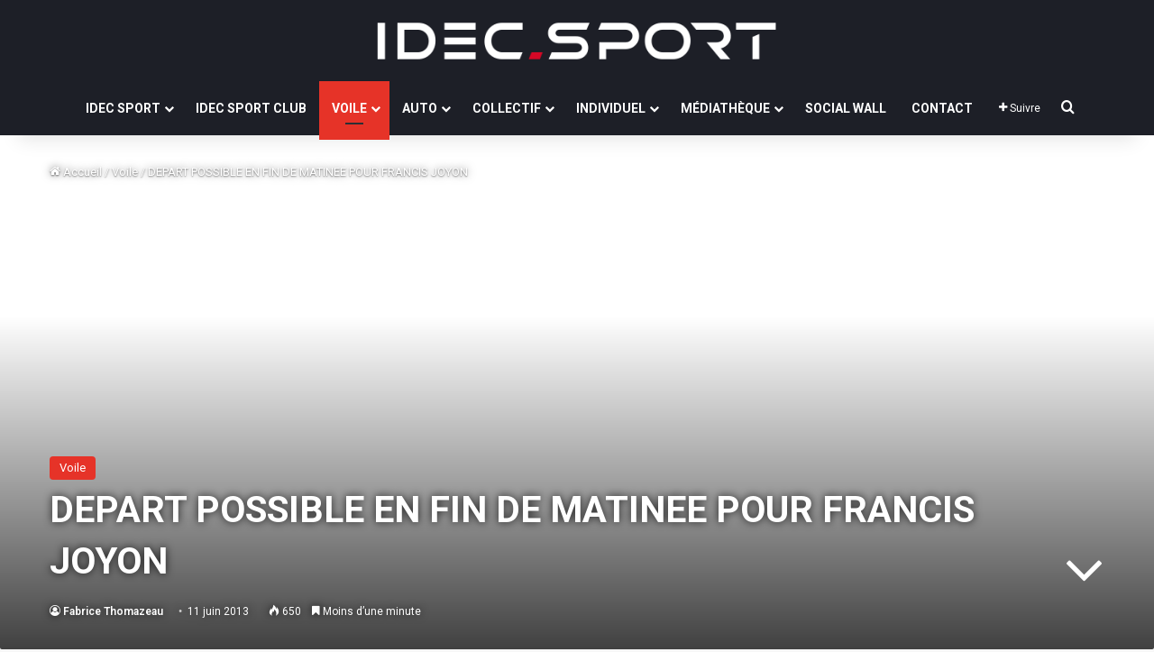

--- FILE ---
content_type: text/html; charset=UTF-8
request_url: https://www.idecsport.com/depart-possible-en-fin-de-matinee-pour-francis-joyon/
body_size: 17434
content:
<!DOCTYPE html><html lang="fr-FR" class="" data-skin="light"><head><meta charset="UTF-8" /><link rel="profile" href="https://gmpg.org/xfn/11" /><meta name='robots' content='index, follow, max-image-preview:large, max-snippet:-1, max-video-preview:-1' /><link rel="alternate" hreflang="fr" href="https://www.idecsport.com/depart-possible-en-fin-de-matinee-pour-francis-joyon/" /><link rel="alternate" hreflang="x-default" href="https://www.idecsport.com/depart-possible-en-fin-de-matinee-pour-francis-joyon/" /> <script id="cookie-law-info-gcm-var-js">var _ckyGcm = {"status":true,"default_settings":[{"analytics":"denied","advertisement":"denied","functional":"denied","necessary":"granted","ad_user_data":"denied","ad_personalization":"denied","regions":"All"}],"wait_for_update":2000,"url_passthrough":false,"ads_data_redaction":false}</script> <script id="cookieyes" type="text/javascript" src="https://cdn-cookieyes.com/client_data/c657eabda1ed4af65d311933/script.js"></script> <!-- This site is optimized with the Yoast SEO plugin v26.4 - https://yoast.com/wordpress/plugins/seo/ --><link media="all" href="https://www.idecsport.com/wp-content/cache/autoptimize/css/autoptimize_25773ecbeb23108a72017d0c48060f3a.css" rel="stylesheet"><link media="print" href="https://www.idecsport.com/wp-content/cache/autoptimize/css/autoptimize_1fcad48fdc5561e6bb8f6c1db24cf94b.css" rel="stylesheet"><title>DEPART POSSIBLE EN FIN DE MATINEE POUR FRANCIS JOYON - IDEC SPORT</title><link rel="canonical" href="https://www.idecsport.com/depart-possible-en-fin-de-matinee-pour-francis-joyon/" /><meta property="og:locale" content="fr_FR" /><meta property="og:type" content="article" /><meta property="og:title" content="DEPART POSSIBLE EN FIN DE MATINEE POUR FRANCIS JOYON - IDEC SPORT" /><meta property="og:description" content="« Pour ce record, il faut trouver la météo qui va permettre au bateau de s&rsquo;exprimer au mieux sur ce trajet spécifique. 22 noeuds de moyenne sur l&rsquo;ortho, cela veut dire plus de 25 noeuds en permanence, et donc se donner à fond durant 5 jours. »A suivre &#8230;" /><meta property="og:url" content="https://www.idecsport.com/depart-possible-en-fin-de-matinee-pour-francis-joyon/" /><meta property="og:site_name" content="IDEC SPORT" /><meta property="article:publisher" content="https://www.facebook.com/IDECSPORT/" /><meta property="article:published_time" content="2013-06-10T22:00:00+00:00" /><meta property="article:modified_time" content="2019-03-22T07:15:12+00:00" /><meta name="author" content="Fabrice Thomazeau" /><meta name="twitter:card" content="summary_large_image" /><meta name="twitter:creator" content="@IdecSport" /><meta name="twitter:site" content="@IdecSport" /><meta name="twitter:label1" content="Écrit par" /><meta name="twitter:data1" content="Fabrice Thomazeau" /> <script type="application/ld+json" class="yoast-schema-graph">{"@context":"https://schema.org","@graph":[{"@type":"Article","@id":"https://www.idecsport.com/depart-possible-en-fin-de-matinee-pour-francis-joyon/#article","isPartOf":{"@id":"https://www.idecsport.com/depart-possible-en-fin-de-matinee-pour-francis-joyon/"},"author":{"name":"Fabrice Thomazeau","@id":"https://www.idecsport.com/#/schema/person/490ac24aa579f028d2767ae824c479c2"},"headline":"DEPART POSSIBLE EN FIN DE MATINEE POUR FRANCIS JOYON","datePublished":"2013-06-10T22:00:00+00:00","dateModified":"2019-03-22T07:15:12+00:00","mainEntityOfPage":{"@id":"https://www.idecsport.com/depart-possible-en-fin-de-matinee-pour-francis-joyon/"},"wordCount":57,"publisher":{"@id":"https://www.idecsport.com/#organization"},"articleSection":["Voile"],"inLanguage":"fr-FR"},{"@type":"WebPage","@id":"https://www.idecsport.com/depart-possible-en-fin-de-matinee-pour-francis-joyon/","url":"https://www.idecsport.com/depart-possible-en-fin-de-matinee-pour-francis-joyon/","name":"DEPART POSSIBLE EN FIN DE MATINEE POUR FRANCIS JOYON - IDEC SPORT","isPartOf":{"@id":"https://www.idecsport.com/#website"},"datePublished":"2013-06-10T22:00:00+00:00","dateModified":"2019-03-22T07:15:12+00:00","breadcrumb":{"@id":"https://www.idecsport.com/depart-possible-en-fin-de-matinee-pour-francis-joyon/#breadcrumb"},"inLanguage":"fr-FR","potentialAction":[{"@type":"ReadAction","target":["https://www.idecsport.com/depart-possible-en-fin-de-matinee-pour-francis-joyon/"]}]},{"@type":"BreadcrumbList","@id":"https://www.idecsport.com/depart-possible-en-fin-de-matinee-pour-francis-joyon/#breadcrumb","itemListElement":[{"@type":"ListItem","position":1,"name":"Accueil","item":"https://www.idecsport.com/"},{"@type":"ListItem","position":2,"name":"DEPART POSSIBLE EN FIN DE MATINEE POUR FRANCIS JOYON"}]},{"@type":"WebSite","@id":"https://www.idecsport.com/#website","url":"https://www.idecsport.com/","name":"IDEC SPORT","description":"Branche sportive du GROUPE IDEC, IDEC SPORT rassemble tous les partenariats sportifs sous une seule et même bannière. La voile avec Francis Joyon, le sport auto, le basket, le Football, le Rugby et l&#039;Handisport","publisher":{"@id":"https://www.idecsport.com/#organization"},"potentialAction":[{"@type":"SearchAction","target":{"@type":"EntryPoint","urlTemplate":"https://www.idecsport.com/?s={search_term_string}"},"query-input":{"@type":"PropertyValueSpecification","valueRequired":true,"valueName":"search_term_string"}}],"inLanguage":"fr-FR"},{"@type":"Organization","@id":"https://www.idecsport.com/#organization","name":"IDEC SPORT","url":"https://www.idecsport.com/","logo":{"@type":"ImageObject","inLanguage":"fr-FR","@id":"https://www.idecsport.com/#/schema/logo/image/","url":"https://www.idecsport.com/wp-content/uploads/2022/02/Logo-IDEC-SPORT_carre_512_02-2022.jpg","contentUrl":"https://www.idecsport.com/wp-content/uploads/2022/02/Logo-IDEC-SPORT_carre_512_02-2022.jpg","width":512,"height":512,"caption":"IDEC SPORT"},"image":{"@id":"https://www.idecsport.com/#/schema/logo/image/"},"sameAs":["https://www.facebook.com/IDECSPORT/","https://x.com/IdecSport","https://www.linkedin.com/company/idecsport-racing/","https://www.youtube.com/channel/UCjGcu2H6w63f2_MirkRlRXw"]},{"@type":"Person","@id":"https://www.idecsport.com/#/schema/person/490ac24aa579f028d2767ae824c479c2","name":"Fabrice Thomazeau","image":{"@type":"ImageObject","inLanguage":"fr-FR","@id":"https://www.idecsport.com/#/schema/person/image/","url":"https://secure.gravatar.com/avatar/559f3a11121360d4589de964a10d9bc9615d6d2717b5039f9f05007a15a0f7f4?s=96&d=mm&r=g","contentUrl":"https://secure.gravatar.com/avatar/559f3a11121360d4589de964a10d9bc9615d6d2717b5039f9f05007a15a0f7f4?s=96&d=mm&r=g","caption":"Fabrice Thomazeau"}}]}</script> <!-- / Yoast SEO plugin. --><link rel="alternate" type="application/rss+xml" title="IDEC SPORT &raquo; Flux" href="https://www.idecsport.com/feed/" /><link rel="alternate" type="application/rss+xml" title="IDEC SPORT &raquo; Flux des commentaires" href="https://www.idecsport.com/comments/feed/" /><meta name="viewport" content="width=device-width, initial-scale=1.0" /><script type="text/javascript">/* <![CDATA[ */
window._wpemojiSettings = {"baseUrl":"https:\/\/s.w.org\/images\/core\/emoji\/16.0.1\/72x72\/","ext":".png","svgUrl":"https:\/\/s.w.org\/images\/core\/emoji\/16.0.1\/svg\/","svgExt":".svg","source":{"concatemoji":"https:\/\/www.idecsport.com\/wp-includes\/js\/wp-emoji-release.min.js?ver=5c602f"}};
/*! This file is auto-generated */
!function(s,n){var o,i,e;function c(e){try{var t={supportTests:e,timestamp:(new Date).valueOf()};sessionStorage.setItem(o,JSON.stringify(t))}catch(e){}}function p(e,t,n){e.clearRect(0,0,e.canvas.width,e.canvas.height),e.fillText(t,0,0);var t=new Uint32Array(e.getImageData(0,0,e.canvas.width,e.canvas.height).data),a=(e.clearRect(0,0,e.canvas.width,e.canvas.height),e.fillText(n,0,0),new Uint32Array(e.getImageData(0,0,e.canvas.width,e.canvas.height).data));return t.every(function(e,t){return e===a[t]})}function u(e,t){e.clearRect(0,0,e.canvas.width,e.canvas.height),e.fillText(t,0,0);for(var n=e.getImageData(16,16,1,1),a=0;a<n.data.length;a++)if(0!==n.data[a])return!1;return!0}function f(e,t,n,a){switch(t){case"flag":return n(e,"\ud83c\udff3\ufe0f\u200d\u26a7\ufe0f","\ud83c\udff3\ufe0f\u200b\u26a7\ufe0f")?!1:!n(e,"\ud83c\udde8\ud83c\uddf6","\ud83c\udde8\u200b\ud83c\uddf6")&&!n(e,"\ud83c\udff4\udb40\udc67\udb40\udc62\udb40\udc65\udb40\udc6e\udb40\udc67\udb40\udc7f","\ud83c\udff4\u200b\udb40\udc67\u200b\udb40\udc62\u200b\udb40\udc65\u200b\udb40\udc6e\u200b\udb40\udc67\u200b\udb40\udc7f");case"emoji":return!a(e,"\ud83e\udedf")}return!1}function g(e,t,n,a){var r="undefined"!=typeof WorkerGlobalScope&&self instanceof WorkerGlobalScope?new OffscreenCanvas(300,150):s.createElement("canvas"),o=r.getContext("2d",{willReadFrequently:!0}),i=(o.textBaseline="top",o.font="600 32px Arial",{});return e.forEach(function(e){i[e]=t(o,e,n,a)}),i}function t(e){var t=s.createElement("script");t.src=e,t.defer=!0,s.head.appendChild(t)}"undefined"!=typeof Promise&&(o="wpEmojiSettingsSupports",i=["flag","emoji"],n.supports={everything:!0,everythingExceptFlag:!0},e=new Promise(function(e){s.addEventListener("DOMContentLoaded",e,{once:!0})}),new Promise(function(t){var n=function(){try{var e=JSON.parse(sessionStorage.getItem(o));if("object"==typeof e&&"number"==typeof e.timestamp&&(new Date).valueOf()<e.timestamp+604800&&"object"==typeof e.supportTests)return e.supportTests}catch(e){}return null}();if(!n){if("undefined"!=typeof Worker&&"undefined"!=typeof OffscreenCanvas&&"undefined"!=typeof URL&&URL.createObjectURL&&"undefined"!=typeof Blob)try{var e="postMessage("+g.toString()+"("+[JSON.stringify(i),f.toString(),p.toString(),u.toString()].join(",")+"));",a=new Blob([e],{type:"text/javascript"}),r=new Worker(URL.createObjectURL(a),{name:"wpTestEmojiSupports"});return void(r.onmessage=function(e){c(n=e.data),r.terminate(),t(n)})}catch(e){}c(n=g(i,f,p,u))}t(n)}).then(function(e){for(var t in e)n.supports[t]=e[t],n.supports.everything=n.supports.everything&&n.supports[t],"flag"!==t&&(n.supports.everythingExceptFlag=n.supports.everythingExceptFlag&&n.supports[t]);n.supports.everythingExceptFlag=n.supports.everythingExceptFlag&&!n.supports.flag,n.DOMReady=!1,n.readyCallback=function(){n.DOMReady=!0}}).then(function(){return e}).then(function(){var e;n.supports.everything||(n.readyCallback(),(e=n.source||{}).concatemoji?t(e.concatemoji):e.wpemoji&&e.twemoji&&(t(e.twemoji),t(e.wpemoji)))}))}((window,document),window._wpemojiSettings);
/* ]]> */</script> <script type="text/javascript" src="https://www.idecsport.com/wp-includes/js/jquery/jquery.min.js?ver=3.7.1" id="jquery-core-js"></script> <script type="text/javascript" src="https://www.idecsport.com/wp-includes/js/jquery/jquery-migrate.min.js?ver=3.4.1" id="jquery-migrate-js"></script> <script type="text/javascript" id="wpml-cookie-js-extra">/* <![CDATA[ */
var wpml_cookies = {"wp-wpml_current_language":{"value":"fr","expires":1,"path":"\/"}};
var wpml_cookies = {"wp-wpml_current_language":{"value":"fr","expires":1,"path":"\/"}};
/* ]]> */</script> <script></script><link rel="https://api.w.org/" href="https://www.idecsport.com/wp-json/" /><link rel="alternate" title="JSON" type="application/json" href="https://www.idecsport.com/wp-json/wp/v2/posts/659" /><link rel="EditURI" type="application/rsd+xml" title="RSD" href="https://www.idecsport.com/xmlrpc.php?rsd" /><link rel='shortlink' href='https://www.idecsport.com/?p=659' /><link rel="alternate" title="oEmbed (JSON)" type="application/json+oembed" href="https://www.idecsport.com/wp-json/oembed/1.0/embed?url=https%3A%2F%2Fwww.idecsport.com%2Fdepart-possible-en-fin-de-matinee-pour-francis-joyon%2F" /><link rel="alternate" title="oEmbed (XML)" type="text/xml+oembed" href="https://www.idecsport.com/wp-json/oembed/1.0/embed?url=https%3A%2F%2Fwww.idecsport.com%2Fdepart-possible-en-fin-de-matinee-pour-francis-joyon%2F&#038;format=xml" /> <script type='text/javascript'>/* <![CDATA[ */
var taqyeem = {"ajaxurl":"https://www.idecsport.com/wp-admin/admin-ajax.php" , "your_rating":"Your Rating:"};
/* ]]> */</script> <!--[if IE 9]> <script>var _gambitParallaxIE9 = true;</script> <![endif]--> <!-- WPMobile.App --><meta name="theme-color" content="#1d1f27" /><meta name="msapplication-navbutton-color" content="#1d1f27" /><meta name="apple-mobile-web-app-status-bar-style" content="#1d1f27" /> <!-- / WPMobile.App --><meta http-equiv="X-UA-Compatible" content="IE=edge"><meta name="theme-color" content="#1d1f27" /><meta name="generator" content="Powered by WPBakery Page Builder - drag and drop page builder for WordPress."/><link rel="icon" href="https://www.idecsport.com/wp-content/uploads/2019/03/cropped-Favicon-Idec-Sport-32x32.jpg" sizes="32x32" /><link rel="icon" href="https://www.idecsport.com/wp-content/uploads/2019/03/cropped-Favicon-Idec-Sport-192x192.jpg" sizes="192x192" /><link rel="apple-touch-icon" href="https://www.idecsport.com/wp-content/uploads/2019/03/cropped-Favicon-Idec-Sport-180x180.jpg" /><meta name="msapplication-TileImage" content="https://www.idecsport.com/wp-content/uploads/2019/03/cropped-Favicon-Idec-Sport-270x270.jpg" /> <script type="text/javascript"></script> <script>window.dzsvg_settings= {dzsvg_site_url: "https://www.idecsport.com/",version: "12.37",ajax_url: "https://www.idecsport.com/wp-admin/admin-ajax.php",deeplink_str: "the-video", debug_mode:"off", merge_social_into_one:"off"}; window.dzsvg_site_url="https://www.idecsport.com";window.dzsvg_plugin_url="https://www.idecsport.com/wp-content/plugins/dzs-videogallery/";</script><noscript><style>.wpb_animate_when_almost_visible { opacity: 1; }</style></noscript></head><body id="tie-body" class="wp-singular post-template-default single single-post postid-659 single-format-standard wp-theme-jannah wp-child-theme-jannah-child wrapper-has-shadow block-head-1 magazine2 is-thumb-overlay-disabled is-desktop is-header-layout-2 sidebar-right has-sidebar post-layout-4 narrow-title-narrow-media has-mobile-share post-has-toggle hide_breaking_news hide_footer_instagram hide_copyright hide_breadcrumbs hide_share_post_top hide_post_newsletter hide_post_authorbio hide_sidebars wpb-js-composer js-comp-ver-8.7.2 vc_responsive"><div class="background-overlay"><div id="tie-container" class="site tie-container"><div id="tie-wrapper"><header id="theme-header" class="theme-header header-layout-2 main-nav-dark main-nav-default-dark main-nav-below no-stream-item has-shadow has-normal-width-logo has-custom-sticky-logo mobile-header-centered"><div class="container header-container"><div class="tie-row logo-row"><div class="logo-wrapper"><div class="tie-col-md-4 logo-container clearfix"><div id="mobile-header-components-area_1" class="mobile-header-components"><ul class="components"><li class="mobile-component_menu custom-menu-link"><a href="#" id="mobile-menu-icon" class=""><span class="tie-mobile-menu-icon nav-icon is-layout-1"></span><span class="screen-reader-text">Menu</span></a></li></ul></div><div id="logo" class="image-logo" style="margin-top: 15px; margin-bottom: 15px;"> <a title="IDEC SPORT" href="https://www.idecsport.com/"> <picture class="tie-logo-default tie-logo-picture"> <source class="tie-logo-source-default tie-logo-source" data-srcset="https://www.idecsport.com/wp-content/uploads/2022/01/logo-idec-sport_520x70.png"> <noscript><img class="tie-logo-img-default tie-logo-img" src="https://www.idecsport.com/wp-content/uploads/2022/01/logo-idec-sport_520x70.png" alt="IDEC SPORT" width="446" height="60" style="max-height:60px; width: auto;" /></noscript><img class="lazyload tie-logo-img-default tie-logo-img" src='data:image/svg+xml,%3Csvg%20xmlns=%22http://www.w3.org/2000/svg%22%20viewBox=%220%200%20446%2060%22%3E%3C/svg%3E' data-src="https://www.idecsport.com/wp-content/uploads/2022/01/logo-idec-sport_520x70.png" alt="IDEC SPORT" width="446" height="60" style="max-height:60px; width: auto;" /> </picture> </a></div><!-- #logo /--><div id="mobile-header-components-area_2" class="mobile-header-components"></div></div><!-- .tie-col /--></div><!-- .logo-wrapper /--></div><!-- .tie-row /--></div><!-- .container /--><div class="main-nav-wrapper"><nav id="main-nav" data-skin="search-in-main-nav" class="main-nav header-nav live-search-parent menu-style-default menu-style-solid-bg"  aria-label="Navigation principale"><div class="container"><div class="main-menu-wrapper"><div id="menu-components-wrap"><div id="sticky-logo" class="image-logo"> <a title="IDEC SPORT" href="https://www.idecsport.com/"> <picture class="tie-logo-default tie-logo-picture"> <source class="tie-logo-source-default tie-logo-source" data-srcset="https://www.idecsport.com/wp-content/uploads/2022/01/logo-idec-sport_520x70.png"> <noscript><img class="tie-logo-img-default tie-logo-img" src="https://www.idecsport.com/wp-content/uploads/2022/01/logo-idec-sport_520x70.png" alt="IDEC SPORT" style="max-height:49px; width: auto;" /></noscript><img class="lazyload tie-logo-img-default tie-logo-img" src='data:image/svg+xml,%3Csvg%20xmlns=%22http://www.w3.org/2000/svg%22%20viewBox=%220%200%20210%20140%22%3E%3C/svg%3E' data-src="https://www.idecsport.com/wp-content/uploads/2022/01/logo-idec-sport_520x70.png" alt="IDEC SPORT" style="max-height:49px; width: auto;" /> </picture> </a></div><!-- #Sticky-logo /--><div class="flex-placeholder"></div><div class="main-menu main-menu-wrap"><div id="main-nav-menu" class="main-menu header-menu"><ul id="menu-menu-principal" class="menu"><li id="menu-item-2153" class="menu-item menu-item-type-custom menu-item-object-custom menu-item-has-children menu-item-2153"><a href="#">IDEC SPORT</a><ul class="sub-menu menu-sub-content"><li id="menu-item-3202" class="menu-item menu-item-type-post_type menu-item-object-page menu-item-3202"><a href="https://www.idecsport.com/presentation-idec-sport/">PRÉSENTATION</a></li><li id="menu-item-3201" class="menu-item menu-item-type-post_type menu-item-object-page menu-item-3201"><a href="https://www.idecsport.com/le-groupe-idec/">LE GROUPE IDEC</a></li><li id="menu-item-5646" class="menu-item menu-item-type-post_type menu-item-object-page menu-item-5646"><a href="https://www.idecsport.com/mecenat/">MÉCÉNAT</a></li></ul></li><li id="menu-item-11970535" class="menu-item menu-item-type-custom menu-item-object-custom menu-item-11970535"><a target="_blank" href="https://www.idecsport.club/">IDEC SPORT CLUB</a></li><li id="menu-item-2151" class="menu-item menu-item-type-taxonomy menu-item-object-category current-post-ancestor current-menu-parent current-post-parent menu-item-has-children menu-item-2151 tie-current-menu mega-menu mega-recent-featured mega-menu-posts " data-id="11" ><a href="https://www.idecsport.com/category/voile/">VOILE</a><div class="mega-menu-block menu-sub-content"  ><ul class="mega-recent-featured-list sub-list"><li id="menu-item-2154" class="menu-item menu-item-type-taxonomy menu-item-object-category current-post-ancestor current-menu-parent current-post-parent menu-item-2154"><a href="https://www.idecsport.com/category/voile/">ACTUALITÉS</a></li><li id="menu-item-4624175" class="menu-item menu-item-type-post_type menu-item-object-page menu-item-4624175"><a href="https://www.idecsport.com/the-famous-project-a-la-conquete-du-trophee-jules-verne/">THE FAMOUS PROJECT</a></li><li id="menu-item-14046115" class="menu-item menu-item-type-custom menu-item-object-custom menu-item-14046115"><a target="_blank" href="https://trimaran-idec.geovoile.com/julesverne/2025/viewer/">TRACKING EN DIRECT</a></li><li id="menu-item-3274" class="menu-item menu-item-type-post_type menu-item-object-page menu-item-3274"><a href="https://www.idecsport.com/le-maxi-trimaran/">LE MAXI-TRIMARAN</a></li><li id="menu-item-3284" class="menu-item menu-item-type-post_type menu-item-object-page menu-item-3284"><a href="https://www.idecsport.com/galerie-photos-voile/">GALERIE PHOTOS</a></li><li id="menu-item-3283" class="menu-item menu-item-type-post_type menu-item-object-page menu-item-3283"><a href="https://www.idecsport.com/galerie-videos-voile/">GALERIE VIDÉOS</a></li><li id="menu-item-14119611" class="menu-item menu-item-type-post_type menu-item-object-page menu-item-14119611"><a href="https://www.idecsport.com/social-wall-voile/">SOCIAL WALL VOILE</a></li><li id="menu-item-3200" class="menu-item menu-item-type-post_type menu-item-object-page menu-item-3200"><a href="https://www.idecsport.com/partenaires-idec-sport-voile/">PARTENAIRES</a></li></ul><div class="mega-menu-content"><div class="mega-ajax-content"></div><!-- .mega-ajax-content --></div><!-- .mega-menu-content --></div><!-- .mega-menu-block --></li><li id="menu-item-2150" class="menu-item menu-item-type-taxonomy menu-item-object-category menu-item-has-children menu-item-2150 mega-menu mega-recent-featured mega-menu-posts " data-id="9" ><a href="https://www.idecsport.com/category/auto/">AUTO</a><div class="mega-menu-block menu-sub-content"  ><ul class="mega-recent-featured-list sub-list"><li id="menu-item-3473" class="menu-item menu-item-type-taxonomy menu-item-object-category menu-item-3473"><a href="https://www.idecsport.com/category/auto/">ACTUALITÉS</a></li><li id="menu-item-4810" class="menu-item menu-item-type-post_type menu-item-object-page menu-item-4810"><a href="https://www.idecsport.com/idec-sport-racing/">IDEC SPORT RACING</a></li><li id="menu-item-3718" class="menu-item menu-item-type-post_type menu-item-object-page menu-item-3718"><a href="https://www.idecsport.com/le-team-sportif/">LE TEAM SPORTIF</a></li><li id="menu-item-3717" class="menu-item menu-item-type-post_type menu-item-object-page menu-item-3717"><a href="https://www.idecsport.com/lequipe-technique/">L&rsquo;ÉQUIPE TECHNIQUE</a></li><li id="menu-item-3716" class="menu-item menu-item-type-post_type menu-item-object-page menu-item-3716"><a href="https://www.idecsport.com/les-voitures/">LES VOITURES</a></li><li id="menu-item-3715" class="menu-item menu-item-type-post_type menu-item-object-page menu-item-3715"><a href="https://www.idecsport.com/les-championnats/">LES CHAMPIONNATS</a></li><li id="menu-item-3714" class="menu-item menu-item-type-post_type menu-item-object-page menu-item-3714"><a href="https://www.idecsport.com/le-programme-auto/">LE PROGRAMME</a></li><li id="menu-item-3480" class="menu-item menu-item-type-post_type menu-item-object-page menu-item-3480"><a href="https://www.idecsport.com/galerie-photos-auto/">GALERIE PHOTOS</a></li><li id="menu-item-3472" class="menu-item menu-item-type-post_type menu-item-object-page menu-item-3472"><a href="https://www.idecsport.com/galerie-videos-auto/">GALERIE VIDÉOS</a></li><li id="menu-item-5045" class="menu-item menu-item-type-post_type menu-item-object-page menu-item-5045"><a href="https://www.idecsport.com/social-wall-auto/">SOCIAL WALL AUTO</a></li><li id="menu-item-5033" class="menu-item menu-item-type-post_type menu-item-object-page menu-item-5033"><a href="https://www.idecsport.com/partenaires-idec-sport-auto/">PARTENAIRES</a></li></ul><div class="mega-menu-content"><div class="mega-ajax-content"></div><!-- .mega-ajax-content --></div><!-- .mega-menu-content --></div><!-- .mega-menu-block --></li><li id="menu-item-4983" class="menu-item menu-item-type-taxonomy menu-item-object-category menu-item-has-children menu-item-4983 mega-menu mega-recent-featured mega-menu-posts " data-id="21" ><a href="https://www.idecsport.com/category/sports-co/">COLLECTIF</a><div class="mega-menu-block menu-sub-content"  ><ul class="mega-recent-featured-list sub-list"><li id="menu-item-5245" class="menu-item menu-item-type-post_type menu-item-object-page menu-item-5245"><a href="https://www.idecsport.com/presentation-des-clubs/">PRÉSENTATION DES CLUBS</a></li><li id="menu-item-4951" class="menu-item menu-item-type-taxonomy menu-item-object-category menu-item-4951"><a href="https://www.idecsport.com/category/sports-co/basket/">ACTUALITÉS BASKET</a></li><li id="menu-item-4785783" class="menu-item menu-item-type-taxonomy menu-item-object-category menu-item-4785783"><a href="https://www.idecsport.com/category/sports-co/football/">ACTUALITÉS FOOTBALL</a></li><li id="menu-item-4949" class="menu-item menu-item-type-taxonomy menu-item-object-category menu-item-4949"><a href="https://www.idecsport.com/category/sports-co/rugby/">ACTUALITÉS RUGBY</a></li><li id="menu-item-5264" class="menu-item menu-item-type-post_type menu-item-object-page menu-item-5264"><a href="https://www.idecsport.com/social-wall-sports-co/">SOCIAL WALL SPORTS CO</a></li></ul><div class="mega-menu-content"><div class="mega-ajax-content"></div><!-- .mega-ajax-content --></div><!-- .mega-menu-content --></div><!-- .mega-menu-block --></li><li id="menu-item-1362851" class="menu-item menu-item-type-taxonomy menu-item-object-category menu-item-has-children menu-item-1362851 mega-menu mega-recent-featured mega-menu-posts " data-id="53" ><a href="https://www.idecsport.com/category/sports-individuels/">INDIVIDUEL</a><div class="mega-menu-block menu-sub-content"  ><ul class="mega-recent-featured-list sub-list"><li id="menu-item-1362842" class="menu-item menu-item-type-taxonomy menu-item-object-category menu-item-1362842"><a href="https://www.idecsport.com/category/sports-individuels/">ACTUALITÉS</a></li><li id="menu-item-4786863" class="menu-item menu-item-type-post_type menu-item-object-page menu-item-4786863"><a href="https://www.idecsport.com/axelle-berthoumieu/">AXELLE BERTHOUMIEU</a></li><li id="menu-item-4786579" class="menu-item menu-item-type-post_type menu-item-object-page menu-item-4786579"><a href="https://www.idecsport.com/emma-clair-dumont/">EMMA CLAIR DUMONT</a></li><li id="menu-item-936883" class="menu-item menu-item-type-post_type menu-item-object-page menu-item-936883"><a href="https://www.idecsport.com/raphael-beaugillet/">RAPHAËL BEAUGILLET</a></li></ul><div class="mega-menu-content"><div class="mega-ajax-content"></div><!-- .mega-ajax-content --></div><!-- .mega-menu-content --></div><!-- .mega-menu-block --></li><li id="menu-item-2198" class="menu-item menu-item-type-custom menu-item-object-custom menu-item-has-children menu-item-2198"><a href="#">MÉDIATHÈQUE</a><ul class="sub-menu menu-sub-content"><li id="menu-item-5752" class="menu-item menu-item-type-post_type menu-item-object-page menu-item-5752"><a href="https://www.idecsport.com/galerie-photos/">GALERIE PHOTOS</a></li><li id="menu-item-4256" class="menu-item menu-item-type-post_type menu-item-object-page menu-item-4256"><a href="https://www.idecsport.com/galerie-videos-voile-mediatheque/">VIDÉOS VOILE</a></li><li id="menu-item-4257" class="menu-item menu-item-type-post_type menu-item-object-page menu-item-4257"><a href="https://www.idecsport.com/galerie-videos-auto-mediatheque/">VIDÉOS AUTO</a></li></ul></li><li id="menu-item-5044" class="menu-item menu-item-type-post_type menu-item-object-page menu-item-5044"><a href="https://www.idecsport.com/social-wall-idecsport/">SOCIAL WALL</a></li><li id="menu-item-4867" class="menu-item menu-item-type-post_type menu-item-object-page menu-item-4867"><a href="https://www.idecsport.com/contact/">CONTACT</a></li></ul></div></div><!-- .main-menu /--><ul class="components"><li class="list-social-icons menu-item custom-menu-link"> <a href="#" class="follow-btn"> <span class="tie-icon-plus" aria-hidden="true"></span> <span class="follow-text">Suivre</span> </a><ul class="dropdown-social-icons comp-sub-menu"><li class="social-icons-item"><a class="social-link facebook-social-icon" rel="external noopener nofollow" target="_blank" href="https://www.facebook.com/IDECSPORT/"><span class="tie-social-icon tie-icon-facebook"></span><span class="social-text">Facebook</span></a></li><li class="social-icons-item"><a class="social-link twitter-social-icon" rel="external noopener nofollow" target="_blank" href="https://twitter.com/IdecSport"><span class="tie-social-icon tie-icon-twitter"></span><span class="social-text">X</span></a></li><li class="social-icons-item"><a class="social-link linkedin-social-icon" rel="external noopener nofollow" target="_blank" href="https://www.linkedin.com/company/idec-sport/"><span class="tie-social-icon tie-icon-linkedin"></span><span class="social-text">Linkedin</span></a></li><li class="social-icons-item"><a class="social-link youtube-social-icon" rel="external noopener nofollow" target="_blank" href="https://www.youtube.com/channel/UCjGcu2H6w63f2_MirkRlRXw"><span class="tie-social-icon tie-icon-youtube"></span><span class="social-text">YouTube</span></a></li><li class="social-icons-item"><a class="social-link apple-social-icon" rel="external noopener nofollow" target="_blank" href="https://itunes.apple.com/fr/app/idec-sport/id1053138772?mt=8"><span class="tie-social-icon tie-icon-apple"></span><span class="social-text">Apple</span></a></li><li class="social-icons-item"><a class="social-link instagram-social-icon" rel="external noopener nofollow" target="_blank" href="https://www.instagram.com/idecsport/"><span class="tie-social-icon tie-icon-instagram"></span><span class="social-text">Instagram</span></a></li><li class="social-icons-item"><a class="social-link google_play-social-icon" rel="external noopener nofollow" target="_blank" href="https://play.google.com/store/apps/details?id=com.mobizel.idecsport&#038;hl=fr"><span class="tie-social-icon tie-icon-play"></span><span class="social-text">Google Play</span></a></li><li class="social-icons-item"><a class="social-link rss-social-icon" rel="external noopener nofollow" target="_blank" href="https://www.idecsport.com/feed/"><span class="tie-social-icon tie-icon-feed"></span><span class="social-text">RSS</span></a></li></ul><!-- #dropdown-social-icons /--></li><!-- #list-social-icons /--><li class="search-compact-icon menu-item custom-menu-link"> <a href="#" class="tie-search-trigger"> <span class="tie-icon-search tie-search-icon" aria-hidden="true"></span> <span class="screen-reader-text">Rechercher</span> </a></li></ul><!-- Components --></div><!-- #menu-components-wrap /--></div><!-- .main-menu-wrapper /--></div><!-- .container /--></nav><!-- #main-nav /--></div><!-- .main-nav-wrapper /--></header><div  class="fullwidth-entry-title single-big-img full-width-area tie-parallax"><div class="thumb-overlay"></div><!-- .thumb-overlay /--><div class="container fullwidth-entry-title-wrapper"><header class="entry-header-outer"><nav id="breadcrumb"><a href="https://www.idecsport.com/"><span class="tie-icon-home" aria-hidden="true"></span> Accueil</a><em class="delimiter">/</em><a href="https://www.idecsport.com/category/voile/">Voile</a><em class="delimiter">/</em><span class="current">DEPART POSSIBLE EN FIN DE MATINEE POUR FRANCIS JOYON</span></nav><script type="application/ld+json">{"@context":"http:\/\/schema.org","@type":"BreadcrumbList","@id":"#Breadcrumb","itemListElement":[{"@type":"ListItem","position":1,"item":{"name":"Accueil","@id":"https:\/\/www.idecsport.com\/"}},{"@type":"ListItem","position":2,"item":{"name":"Voile","@id":"https:\/\/www.idecsport.com\/category\/voile\/"}}]}</script> <div class="entry-header"> <span class="post-cat-wrap"><a class="post-cat tie-cat-11" href="https://www.idecsport.com/category/voile/">Voile</a></span><h1 class="post-title entry-title"> DEPART POSSIBLE EN FIN DE MATINEE POUR FRANCIS JOYON</h1><div class="single-post-meta post-meta clearfix"><span class="author-meta single-author no-avatars"><span class="meta-item meta-author-wrapper meta-author-2"><span class="meta-author"><a href="https://www.idecsport.com" class="author-name tie-icon" title="Fabrice Thomazeau">Fabrice Thomazeau</a></span></span></span><span class="date meta-item tie-icon">11 juin 2013</span><div class="tie-alignright"><span class="meta-views meta-item "><span class="tie-icon-fire" aria-hidden="true"></span> 650 </span><span class="meta-reading-time meta-item"><span class="tie-icon-bookmark" aria-hidden="true"></span> Moins d’une minute</span></div></div><!-- .post-meta --></div><!-- .entry-header /--> <a id="go-to-content" href="#go-to-content"><span class="tie-icon-angle-down"></span></a></header><!-- .entry-header-outer /--></div><!-- .container /--></div><!-- .single-big-img /--><div id="content" class="site-content container"><div id="main-content-row" class="tie-row main-content-row"><div class="main-content tie-col-md-8 tie-col-xs-12" role="main"><article id="the-post" class="container-wrapper post-content tie-standard"><div class="entry-content entry clearfix"><p>« Pour ce record, il faut trouver la météo qui va permettre au bateau de s&rsquo;exprimer au mieux sur ce trajet spécifique. 22 noeuds de moyenne sur l&rsquo;ortho, cela veut dire plus de 25 noeuds en permanence, et donc se donner à fond durant 5 jours. »A suivre &#8230;</p></div><!-- .entry-content /--><div id="post-extra-info"><div class="theiaStickySidebar"><div class="single-post-meta post-meta clearfix"><span class="author-meta single-author no-avatars"><span class="meta-item meta-author-wrapper meta-author-2"><span class="meta-author"><a href="https://www.idecsport.com" class="author-name tie-icon" title="Fabrice Thomazeau">Fabrice Thomazeau</a></span></span></span><span class="date meta-item tie-icon">11 juin 2013</span><div class="tie-alignright"><span class="meta-views meta-item "><span class="tie-icon-fire" aria-hidden="true"></span> 650 </span><span class="meta-reading-time meta-item"><span class="tie-icon-bookmark" aria-hidden="true"></span> Moins d’une minute</span></div></div><!-- .post-meta --></div></div><div class="clearfix"></div> <script id="tie-schema-json" type="application/ld+json">{"@context":"http:\/\/schema.org","@type":"Article","dateCreated":"2013-06-11T00:00:00+02:00","datePublished":"2013-06-11T00:00:00+02:00","dateModified":"2019-03-22T08:15:12+01:00","headline":"DEPART POSSIBLE EN FIN DE MATINEE POUR FRANCIS JOYON","name":"DEPART POSSIBLE EN FIN DE MATINEE POUR FRANCIS JOYON","keywords":[],"url":"https:\/\/www.idecsport.com\/depart-possible-en-fin-de-matinee-pour-francis-joyon\/","description":"\"Pour ce record, il faut trouver la m\u00e9t\u00e9o qui va permettre au bateau de s'exprimer au mieux sur ce trajet sp\u00e9cifique. 22 noeuds de moyenne sur l'ortho, cela veut dire plus de 25 noeuds en permanence,","copyrightYear":"2013","articleSection":"Voile","articleBody":"\"Pour ce record, il faut trouver la m\u00e9t\u00e9o qui va permettre au bateau de s'exprimer au mieux sur ce trajet sp\u00e9cifique. 22 noeuds de moyenne sur l'ortho, cela veut dire plus de 25 noeuds en permanence, et donc se donner \u00e0 fond durant 5 jours.\"A suivre ...","publisher":{"@id":"#Publisher","@type":"Organization","name":"IDEC SPORT","logo":{"@type":"ImageObject","url":"https:\/\/www.idecsport.com\/wp-content\/uploads\/2022\/01\/logo-idec-sport_520x70.png"},"sameAs":["https:\/\/www.facebook.com\/IDECSPORT\/","https:\/\/twitter.com\/IdecSport","https:\/\/www.linkedin.com\/company\/idec-sport\/","https:\/\/www.youtube.com\/channel\/UCjGcu2H6w63f2_MirkRlRXw","https:\/\/itunes.apple.com\/fr\/app\/idec-sport\/id1053138772?mt=8","https:\/\/www.instagram.com\/idecsport\/","https:\/\/play.google.com\/store\/apps\/details?id=com.mobizel.idecsport&hl=fr"]},"sourceOrganization":{"@id":"#Publisher"},"copyrightHolder":{"@id":"#Publisher"},"mainEntityOfPage":{"@type":"WebPage","@id":"https:\/\/www.idecsport.com\/depart-possible-en-fin-de-matinee-pour-francis-joyon\/","breadcrumb":{"@id":"#Breadcrumb"}},"author":{"@type":"Person","name":"Fabrice Thomazeau","url":"https:\/\/www.idecsport.com"}}</script> <div class="toggle-post-content clearfix"> <a id="toggle-post-button" class="button" href="#"> Afficher plus <span class="tie-icon-angle-down"></span> </a></div><!-- .toggle-post-content --> <script type="text/javascript">var $thisPost = document.getElementById('the-post');
			$thisPost = $thisPost.querySelector('.entry');

			var $thisButton = document.getElementById('toggle-post-button');
			$thisButton.addEventListener( 'click', function(e){
				$thisPost.classList.add('is-expanded');
				$thisButton.parentNode.removeChild($thisButton);
				e.preventDefault();
			});</script> <div id="share-buttons-bottom" class="share-buttons share-buttons-bottom"><div class="share-links  icons-only"><div class="share-title"> <span class="tie-icon-share" aria-hidden="true"></span> <span> Partager</span></div> <a href="https://www.facebook.com/sharer.php?u=https://www.idecsport.com/depart-possible-en-fin-de-matinee-pour-francis-joyon/" rel="external noopener nofollow" title="Facebook" target="_blank" class="facebook-share-btn  equal-width" data-raw="https://www.facebook.com/sharer.php?u={post_link}"> <span class="share-btn-icon tie-icon-facebook"></span> <span class="screen-reader-text">Facebook</span> </a> <a href="https://x.com/intent/post?text=DEPART%20POSSIBLE%20EN%20FIN%20DE%20MATINEE%20POUR%20FRANCIS%20JOYON&#038;url=https://www.idecsport.com/depart-possible-en-fin-de-matinee-pour-francis-joyon/" rel="external noopener nofollow" title="X" target="_blank" class="twitter-share-btn  equal-width" data-raw="https://x.com/intent/post?text={post_title}&amp;url={post_link}"> <span class="share-btn-icon tie-icon-twitter"></span> <span class="screen-reader-text">X</span> </a> <a href="https://www.linkedin.com/shareArticle?mini=true&#038;url=https://www.idecsport.com/depart-possible-en-fin-de-matinee-pour-francis-joyon/&#038;title=DEPART%20POSSIBLE%20EN%20FIN%20DE%20MATINEE%20POUR%20FRANCIS%20JOYON" rel="external noopener nofollow" title="Linkedin" target="_blank" class="linkedin-share-btn  equal-width" data-raw="https://www.linkedin.com/shareArticle?mini=true&amp;url={post_full_link}&amp;title={post_title}"> <span class="share-btn-icon tie-icon-linkedin"></span> <span class="screen-reader-text">Linkedin</span> </a> <a href="https://www.tumblr.com/share/link?url=https://www.idecsport.com/depart-possible-en-fin-de-matinee-pour-francis-joyon/&#038;name=DEPART%20POSSIBLE%20EN%20FIN%20DE%20MATINEE%20POUR%20FRANCIS%20JOYON" rel="external noopener nofollow" title="Tumblr" target="_blank" class="tumblr-share-btn  equal-width" data-raw="https://www.tumblr.com/share/link?url={post_link}&amp;name={post_title}"> <span class="share-btn-icon tie-icon-tumblr"></span> <span class="screen-reader-text">Tumblr</span> </a> <a href="https://pinterest.com/pin/create/button/?url=https://www.idecsport.com/depart-possible-en-fin-de-matinee-pour-francis-joyon/&#038;description=DEPART%20POSSIBLE%20EN%20FIN%20DE%20MATINEE%20POUR%20FRANCIS%20JOYON&#038;media=" rel="external noopener nofollow" title="Pinterest" target="_blank" class="pinterest-share-btn  equal-width" data-raw="https://pinterest.com/pin/create/button/?url={post_link}&amp;description={post_title}&amp;media={post_img}"> <span class="share-btn-icon tie-icon-pinterest"></span> <span class="screen-reader-text">Pinterest</span> </a> <a href="https://vk.com/share.php?url=https://www.idecsport.com/depart-possible-en-fin-de-matinee-pour-francis-joyon/" rel="external noopener nofollow" title="VKontakte" target="_blank" class="vk-share-btn  equal-width" data-raw="https://vk.com/share.php?url={post_link}"> <span class="share-btn-icon tie-icon-vk"></span> <span class="screen-reader-text">VKontakte</span> </a> <a href="https://telegram.me/share/url?url=https://www.idecsport.com/depart-possible-en-fin-de-matinee-pour-francis-joyon/&text=DEPART%20POSSIBLE%20EN%20FIN%20DE%20MATINEE%20POUR%20FRANCIS%20JOYON" rel="external noopener nofollow" title="Telegram" target="_blank" class="telegram-share-btn  equal-width" data-raw="https://telegram.me/share/url?url={post_link}&text={post_title}"> <span class="share-btn-icon tie-icon-paper-plane"></span> <span class="screen-reader-text">Telegram</span> </a> <a href="mailto:?subject=DEPART%20POSSIBLE%20EN%20FIN%20DE%20MATINEE%20POUR%20FRANCIS%20JOYON&#038;body=https://www.idecsport.com/depart-possible-en-fin-de-matinee-pour-francis-joyon/" rel="external noopener nofollow" title="Partager par email" target="_blank" class="email-share-btn  equal-width" data-raw="mailto:?subject={post_title}&amp;body={post_link}"> <span class="share-btn-icon tie-icon-envelope"></span> <span class="screen-reader-text">Partager par email</span> </a> <a href="#" rel="external noopener nofollow" title="Imprimer" target="_blank" class="print-share-btn  equal-width" data-raw="#"> <span class="share-btn-icon tie-icon-print"></span> <span class="screen-reader-text">Imprimer</span> </a></div><!-- .share-links /--></div><!-- .share-buttons /--></article><!-- #the-post /--><div class="post-components"><div id="read-next-block" class="container-wrapper read-next-slider-50"><h2 class="read-next-block-title">Actualité suivante</h2><section id="tie-read-next" class="slider-area mag-box"><div class="slider-area-inner"><div id="tie-main-slider-50-read-next" class="tie-main-slider main-slider wide-slider-with-navfor-wrapper wide-slider-wrapper slider-vertical-navigation tie-slick-slider-wrapper" data-slider-id="50"  data-autoplay="true" data-speed="3000"><div class="main-slider-inner"><div class="container slider-main-container"><div class="tie-slick-slider"><ul class="tie-slider-nav"></ul><div data-bg="https://www.idecsport.com/wp-content/uploads/2026/01/260111-©DeborahBlair-TheFamousProjectCIC-IMG_4108-1-scaled.jpg" style="background-image: url(data:image/svg+xml,%3Csvg%20xmlns=%22http://www.w3.org/2000/svg%22%20viewBox=%220%200%20500%20300%22%3E%3C/svg%3E)" class="lazyload slide slide-id-14897835 tie-slide-1 tie-standard"> <a href="https://www.idecsport.com/the-famous-project-cic-carnet-de-bord-jour-51/" class="all-over-thumb-link" aria-label="THE FAMOUS PROJECT CIC &#8211; CARNET DE BORD &#8211; JOUR 51"></a><div class="thumb-overlay"><div class="container"><span class="post-cat-wrap"><a class="post-cat tie-cat-11" href="https://www.idecsport.com/category/voile/">Voile</a></span><div class="thumb-content"><div class="thumb-meta"><span class="date meta-item tie-icon">19 janvier 2026</span></div><h2 class="thumb-title"><a href="https://www.idecsport.com/the-famous-project-cic-carnet-de-bord-jour-51/">THE FAMOUS PROJECT CIC &#8211; CARNET DE BORD &#8211; JOUR 51</a></h2></div> <!-- .thumb-content /--></div><!-- .container --></div><!-- .thumb-overlay /--></div><!-- .slide || .grid-item /--><div data-bg="https://www.idecsport.com/wp-content/uploads/2026/01/260114-©RebeccaGmurHornell-TheFamousProjectCIC-DJI0110-scaled.jpg" style="background-image: url(data:image/svg+xml,%3Csvg%20xmlns=%22http://www.w3.org/2000/svg%22%20viewBox=%220%200%20500%20300%22%3E%3C/svg%3E)" class="lazyload slide slide-id-14881943 tie-slide-2 tie-standard"> <a href="https://www.idecsport.com/the-famous-project-cic-carnet-de-bord-jour-49/" class="all-over-thumb-link" aria-label="THE FAMOUS PROJECT CIC &#8211; CARNET DE BORD – JOUR 50"></a><div class="thumb-overlay"><div class="container"><span class="post-cat-wrap"><a class="post-cat tie-cat-11" href="https://www.idecsport.com/category/voile/">Voile</a></span><div class="thumb-content"><div class="thumb-meta"><span class="date meta-item tie-icon">18 janvier 2026</span></div><h2 class="thumb-title"><a href="https://www.idecsport.com/the-famous-project-cic-carnet-de-bord-jour-49/">THE FAMOUS PROJECT CIC &#8211; CARNET DE BORD – JOUR 50</a></h2></div> <!-- .thumb-content /--></div><!-- .container --></div><!-- .thumb-overlay /--></div><!-- .slide || .grid-item /--><div data-bg="https://www.idecsport.com/wp-content/uploads/2025/11/260111-©DeborahBlair-TheFamousProjectCIC-IMG_4102-scaled.jpg" style="background-image: url(data:image/svg+xml,%3Csvg%20xmlns=%22http://www.w3.org/2000/svg%22%20viewBox=%220%200%20500%20300%22%3E%3C/svg%3E)" class="lazyload slide slide-id-14882207 tie-slide-3 tie-standard"> <a href="https://www.idecsport.com/the-famous-project-cic-carnet-de-bord-jour-49-2/" class="all-over-thumb-link" aria-label="THE FAMOUS PROJECT CIC &#8211; CARNET DE BORD – JOUR 49"></a><div class="thumb-overlay"><div class="container"><span class="post-cat-wrap"><a class="post-cat tie-cat-11" href="https://www.idecsport.com/category/voile/">Voile</a></span><div class="thumb-content"><div class="thumb-meta"><span class="date meta-item tie-icon">17 janvier 2026</span></div><h2 class="thumb-title"><a href="https://www.idecsport.com/the-famous-project-cic-carnet-de-bord-jour-49-2/">THE FAMOUS PROJECT CIC &#8211; CARNET DE BORD – JOUR 49</a></h2></div> <!-- .thumb-content /--></div><!-- .container --></div><!-- .thumb-overlay /--></div><!-- .slide || .grid-item /--><div data-bg="https://www.idecsport.com/wp-content/uploads/2026/01/260115-©DeborahBlair-TheFamousProjectCIC-GPAQ0304-1-scaled.jpg" style="background-image: url(data:image/svg+xml,%3Csvg%20xmlns=%22http://www.w3.org/2000/svg%22%20viewBox=%220%200%20500%20300%22%3E%3C/svg%3E)" class="lazyload slide slide-id-14871035 tie-slide-4 tie-standard"> <a href="https://www.idecsport.com/the-famous-project-cic-carnet-de-bord-jour-48/" class="all-over-thumb-link" aria-label="THE FAMOUS PROJECT CIC &#8211; CARNET DE BORD &#8211; JOUR 48"></a><div class="thumb-overlay"><div class="container"><span class="post-cat-wrap"><a class="post-cat tie-cat-11" href="https://www.idecsport.com/category/voile/">Voile</a></span><div class="thumb-content"><div class="thumb-meta"><span class="date meta-item tie-icon">16 janvier 2026</span></div><h2 class="thumb-title"><a href="https://www.idecsport.com/the-famous-project-cic-carnet-de-bord-jour-48/">THE FAMOUS PROJECT CIC &#8211; CARNET DE BORD &#8211; JOUR 48</a></h2></div> <!-- .thumb-content /--></div><!-- .container --></div><!-- .thumb-overlay /--></div><!-- .slide || .grid-item /--><div data-bg="https://www.idecsport.com/wp-content/uploads/2026/01/260111-©DeborahBlair-TheFamousProjectCIC-IMG_4102-scaled.jpg" style="background-image: url(data:image/svg+xml,%3Csvg%20xmlns=%22http://www.w3.org/2000/svg%22%20viewBox=%220%200%20500%20300%22%3E%3C/svg%3E)" class="lazyload slide slide-id-14818887 tie-slide-5 tie-standard"> <a href="https://www.idecsport.com/the-famous-project-cic-carnet-de-bord-jour-44/" class="all-over-thumb-link" aria-label="THE FAMOUS PROJECT CIC &#8211; CARNET DE BORD &#8211; JOUR 44"></a><div class="thumb-overlay"><div class="container"><span class="post-cat-wrap"><a class="post-cat tie-cat-11" href="https://www.idecsport.com/category/voile/">Voile</a></span><div class="thumb-content"><div class="thumb-meta"><span class="date meta-item tie-icon">12 janvier 2026</span></div><h2 class="thumb-title"><a href="https://www.idecsport.com/the-famous-project-cic-carnet-de-bord-jour-44/">THE FAMOUS PROJECT CIC &#8211; CARNET DE BORD &#8211; JOUR 44</a></h2></div> <!-- .thumb-content /--></div><!-- .container --></div><!-- .thumb-overlay /--></div><!-- .slide || .grid-item /--><div data-bg="https://www.idecsport.com/wp-content/uploads/2026/01/260109-©DeborahBlair-TheFamousProjectCIC-IMG_4014-scaled.jpg" style="background-image: url(data:image/svg+xml,%3Csvg%20xmlns=%22http://www.w3.org/2000/svg%22%20viewBox=%220%200%20500%20300%22%3E%3C/svg%3E)" class="lazyload slide slide-id-14778135 tie-slide-6 tie-standard"> <a href="https://www.idecsport.com/the-famous-project-cic-carnet-de-bord-jour-42/" class="all-over-thumb-link" aria-label="THE FAMOUS PROJECT CIC &#8211; CARNET DE BORD &#8211; JOUR 42"></a><div class="thumb-overlay"><div class="container"><span class="post-cat-wrap"><a class="post-cat tie-cat-11" href="https://www.idecsport.com/category/voile/">Voile</a></span><div class="thumb-content"><div class="thumb-meta"><span class="date meta-item tie-icon">10 janvier 2026</span></div><h2 class="thumb-title"><a href="https://www.idecsport.com/the-famous-project-cic-carnet-de-bord-jour-42/">THE FAMOUS PROJECT CIC &#8211; CARNET DE BORD &#8211; JOUR 42</a></h2></div> <!-- .thumb-content /--></div><!-- .container --></div><!-- .thumb-overlay /--></div><!-- .slide || .grid-item /--></div><!-- .tie-slick-slider /--></div><!-- .slider-main-container /--></div><!-- .main-slider-inner  /--></div><!-- .main-slider /--><div class="wide-slider-nav-wrapper vertical-slider-nav "><ul class="tie-slider-nav"></ul><div class="container"><div class="tie-row"><div class="tie-col-md-12"><div class="tie-slick-slider"><div class="slide tie-slide-1"><div class="slide-overlay"><div class="thumb-meta"><span class="date meta-item tie-icon">19 janvier 2026</span></div><h3 class="thumb-title">THE FAMOUS PROJECT CIC &#8211; CARNET DE BORD &#8211; JOUR 51</h3></div></div><!-- slide /--><div class="slide tie-slide-2"><div class="slide-overlay"><div class="thumb-meta"><span class="date meta-item tie-icon">18 janvier 2026</span></div><h3 class="thumb-title">THE FAMOUS PROJECT CIC &#8211; CARNET DE BORD – JOUR 50</h3></div></div><!-- slide /--><div class="slide tie-slide-3"><div class="slide-overlay"><div class="thumb-meta"><span class="date meta-item tie-icon">17 janvier 2026</span></div><h3 class="thumb-title">THE FAMOUS PROJECT CIC &#8211; CARNET DE BORD – JOUR 49</h3></div></div><!-- slide /--><div class="slide tie-slide-4"><div class="slide-overlay"><div class="thumb-meta"><span class="date meta-item tie-icon">16 janvier 2026</span></div><h3 class="thumb-title">THE FAMOUS PROJECT CIC &#8211; CARNET DE BORD &#8211; JOUR 48</h3></div></div><!-- slide /--><div class="slide tie-slide-5"><div class="slide-overlay"><div class="thumb-meta"><span class="date meta-item tie-icon">12 janvier 2026</span></div><h3 class="thumb-title">THE FAMOUS PROJECT CIC &#8211; CARNET DE BORD &#8211; JOUR 44</h3></div></div><!-- slide /--><div class="slide tie-slide-6"><div class="slide-overlay"><div class="thumb-meta"><span class="date meta-item tie-icon">10 janvier 2026</span></div><h3 class="thumb-title">THE FAMOUS PROJECT CIC &#8211; CARNET DE BORD &#8211; JOUR 42</h3></div></div><!-- slide /--></div><!-- .wide_slider_nav /--></div><!-- .tie-col /--></div><!-- .tie-row /--></div><!-- .container /--></div><!-- #wide-slider-nav-wrapper /--></div><!-- .slider-area-inner --></section><!-- .slider-area --></div><!-- #read-next-block --></div><!-- .post-components /--></div><!-- .main-content --><aside class="sidebar tie-col-md-4 tie-col-xs-12 normal-side is-sticky" aria-label="Sidebar Principale"><div class="theiaStickySidebar"><div id="text-html-widget-47" class="container-wrapper widget text-html"><div class="widget-title the-global-title"><div class="the-subtitle">TRACKING The Famous Project</div></div><div ><a href="https://trimaran-idec.geovoile.com/julesverne/2025/viewer/" target="_blank"><img class="ls-is-cached lazyloaded" src="https://www.idecsport.com/wp-content/uploads/2025/11/module-carto-famous-project-fr-b_720x300.jpg" data-src="https://www.idecsport.com/wp-content/uploads/2025/11/module-carto-famous-project-fr-b_720x300.jpg" width="720" height="300" alt=""></a></div><div class="clearfix"></div></div><!-- .widget /--><div id="text-html-widget-6" class="container-wrapper widget text-html"><div class="widget-title the-global-title"><div class="the-subtitle">FACEBOOK POSTS</div></div><div ><div class="cameronjonesweb_facebook_page_plugin" data-version="1.9.2" data-implementation="shortcode" id="Sp4eEhAWOaA9W39" data-method="sdk"><div id="fb-root"></div><script async defer crossorigin="anonymous" src="https://connect.facebook.net/fr_FR/sdk.js#xfbml=1&version=v23.0"></script><div class="fb-page" data-href="https://facebook.com/IDECSPORT"  data-width="500" data-max-width="500" data-height="600" data-hide-cover="false" data-show-facepile="false" data-tabs="timeline" data-hide-cta="false" data-small-header="true" data-adapt-container-width="true"><div class="fb-xfbml-parse-ignore"><blockquote cite="https://www.facebook.com/IDECSPORT"><a href="https://www.facebook.com/IDECSPORT">https://www.facebook.com/IDECSPORT</a></blockquote></div></div></div></div><div class="clearfix"></div></div><!-- .widget /--></div><!-- .theiaStickySidebar /--></aside><!-- .sidebar /--></div><!-- .main-content-row /--></div><!-- #content /--><footer id="footer" class="site-footer dark-skin dark-widgetized-area"><div id="footer-widgets-container"><div class="container"><div class="footer-widget-area "><div class="tie-row"><div class="tie-col-md-3 normal-side"><div id="text-html-widget-13" class="container-wrapper widget text-html"><div class="widget-title the-global-title"><div class="the-subtitle">IDEC SPORT</div></div><div >IDEC SPORT, c’est une entité à part entière, la branche sportive du Groupe IDEC, qui rassemble tous les partenariats sous une seule et même bannière. Si Patrice Lafargue voue une véritable passion au sport auto, son âme de compétiteur l’a mené à investir dans différents sports, Football, Rugby, Basket,…<br><br> <a class="btn-idsp" href="https://www.idecsport.com/presentation-idec-sport/">DÉCOUVREZ IDEC SPORT</a></div><div class="clearfix"></div></div><!-- .widget /--></div><!-- .tie-col /--><div class="tie-col-md-3 normal-side"><div id="text-html-widget-37" class="container-wrapper widget text-html"><div class="widget-title the-global-title"><div class="the-subtitle">IDEC SPORT CLUB</div></div><div >Situé dans le sud de la France entre la Côte d’Azur et la Provence, découvrez une expérience automobile exclusive : gardiennage haut de gamme, conciergerie, ateliers modernes, roulage avec accès direct sur circuit Paul Ricard, simulateur de pilotage professionnel, événements séminaires et incitatifs,... &nbsp; <br><br><a class="btn-idsp" target="_blank" href="https://www.idecsport.club/">DÉCOUVREZ IDEC SPORT CLUB</a></div><div class="clearfix"></div></div><!-- .widget /--></div><!-- .tie-col /--><div class="tie-col-md-3 normal-side"><div id="text-html-widget-10" class="container-wrapper widget text-html"><div class="widget-title the-global-title"><div class="the-subtitle">ESPACE PRESSE</div></div><div >Vous êtes journaliste, retrouvez dans notre espace tous les communiqués et dossiers de presse, photos, vidéos de IDEC SPORT Voile et Auto. <br><br> <a href="https://presse.groupeidec.com/" target="blank" class="btn-idsp"> ACCÈS ESPACE PRESSE</a></div><div class="clearfix"></div></div><!-- .widget /--></div><!-- .tie-col /--><div class="tie-col-md-3 normal-side"><div id="custom_html-2" class="widget_text container-wrapper widget widget_custom_html"><div class="widget-title the-global-title"><div class="the-subtitle">NOUS CONTACTER</div></div><div class="textwidget custom-html-widget">Vous souhaitez devenir partenaire, vous avez besoin d'information ou vous souhaitez nous faire un retour ? Contactez-nous via notre page contact.<br><br> <a href="https://www.idecsport.com/contact/" class="btn-idsp"> CONTACTEZ-NOUS</a></div><div class="clearfix"></div></div><!-- .widget /--></div><!-- .tie-col /--></div><!-- .tie-row /--></div><!-- .footer-widget-area /--></div><!-- .container /--></div><!-- #Footer-widgets-container /--><div id="site-info" class="site-info site-info-layout-2"><div class="container"><div class="tie-row"><div class="tie-col-md-12"><div class="copyright-text copyright-text-first">&copy; Copyright 2026 IDEC SPORT - Tous droits réservés &nbsp;|&nbsp; <a style="color:white;" href="https://www.idecsport.com/mentions-legales/">Conditions générales</a> &nbsp;|&nbsp; <a style="color:white;" href="https://www.idecsport.com/politique-de-confidentialite/">Politique de confidentialité</a> &nbsp;|&nbsp; Réalisation <a style="color:white;" href="https://www.mer-media.com/" target="_blank">Mer & Media</a></div><ul class="social-icons"><li class="social-icons-item"><a class="social-link facebook-social-icon" rel="external noopener nofollow" target="_blank" href="https://www.facebook.com/IDECSPORT/"><span class="tie-social-icon tie-icon-facebook"></span><span class="screen-reader-text">Facebook</span></a></li><li class="social-icons-item"><a class="social-link twitter-social-icon" rel="external noopener nofollow" target="_blank" href="https://twitter.com/IdecSport"><span class="tie-social-icon tie-icon-twitter"></span><span class="screen-reader-text">X</span></a></li><li class="social-icons-item"><a class="social-link linkedin-social-icon" rel="external noopener nofollow" target="_blank" href="https://www.linkedin.com/company/idec-sport/"><span class="tie-social-icon tie-icon-linkedin"></span><span class="screen-reader-text">Linkedin</span></a></li><li class="social-icons-item"><a class="social-link youtube-social-icon" rel="external noopener nofollow" target="_blank" href="https://www.youtube.com/channel/UCjGcu2H6w63f2_MirkRlRXw"><span class="tie-social-icon tie-icon-youtube"></span><span class="screen-reader-text">YouTube</span></a></li><li class="social-icons-item"><a class="social-link apple-social-icon" rel="external noopener nofollow" target="_blank" href="https://itunes.apple.com/fr/app/idec-sport/id1053138772?mt=8"><span class="tie-social-icon tie-icon-apple"></span><span class="screen-reader-text">Apple</span></a></li><li class="social-icons-item"><a class="social-link instagram-social-icon" rel="external noopener nofollow" target="_blank" href="https://www.instagram.com/idecsport/"><span class="tie-social-icon tie-icon-instagram"></span><span class="screen-reader-text">Instagram</span></a></li><li class="social-icons-item"><a class="social-link google_play-social-icon" rel="external noopener nofollow" target="_blank" href="https://play.google.com/store/apps/details?id=com.mobizel.idecsport&#038;hl=fr"><span class="tie-social-icon tie-icon-play"></span><span class="screen-reader-text">Google Play</span></a></li><li class="social-icons-item"><a class="social-link rss-social-icon" rel="external noopener nofollow" target="_blank" href="https://www.idecsport.com/feed/"><span class="tie-social-icon tie-icon-feed"></span><span class="screen-reader-text">RSS</span></a></li></ul></div><!-- .tie-col /--></div><!-- .tie-row /--></div><!-- .container /--></div><!-- #site-info /--></footer><!-- #footer /--><div id="share-buttons-mobile" class="share-buttons share-buttons-mobile"><div class="share-links  icons-only"> <a href="https://www.facebook.com/sharer.php?u=https://www.idecsport.com/depart-possible-en-fin-de-matinee-pour-francis-joyon/" rel="external noopener nofollow" title="Facebook" target="_blank" class="facebook-share-btn " data-raw="https://www.facebook.com/sharer.php?u={post_link}"> <span class="share-btn-icon tie-icon-facebook"></span> <span class="screen-reader-text">Facebook</span> </a> <a href="https://x.com/intent/post?text=DEPART%20POSSIBLE%20EN%20FIN%20DE%20MATINEE%20POUR%20FRANCIS%20JOYON&#038;url=https://www.idecsport.com/depart-possible-en-fin-de-matinee-pour-francis-joyon/" rel="external noopener nofollow" title="X" target="_blank" class="twitter-share-btn " data-raw="https://x.com/intent/post?text={post_title}&amp;url={post_link}"> <span class="share-btn-icon tie-icon-twitter"></span> <span class="screen-reader-text">X</span> </a> <a href="https://api.whatsapp.com/send?text=DEPART%20POSSIBLE%20EN%20FIN%20DE%20MATINEE%20POUR%20FRANCIS%20JOYON%20https://www.idecsport.com/depart-possible-en-fin-de-matinee-pour-francis-joyon/" rel="external noopener nofollow" title="WhatsApp" target="_blank" class="whatsapp-share-btn " data-raw="https://api.whatsapp.com/send?text={post_title}%20{post_link}"> <span class="share-btn-icon tie-icon-whatsapp"></span> <span class="screen-reader-text">WhatsApp</span> </a> <a href="https://telegram.me/share/url?url=https://www.idecsport.com/depart-possible-en-fin-de-matinee-pour-francis-joyon/&text=DEPART%20POSSIBLE%20EN%20FIN%20DE%20MATINEE%20POUR%20FRANCIS%20JOYON" rel="external noopener nofollow" title="Telegram" target="_blank" class="telegram-share-btn " data-raw="https://telegram.me/share/url?url={post_link}&text={post_title}"> <span class="share-btn-icon tie-icon-paper-plane"></span> <span class="screen-reader-text">Telegram</span> </a> <a href="viber://forward?text=DEPART%20POSSIBLE%20EN%20FIN%20DE%20MATINEE%20POUR%20FRANCIS%20JOYON%20https://www.idecsport.com/depart-possible-en-fin-de-matinee-pour-francis-joyon/" rel="external noopener nofollow" title="Viber" target="_blank" class="viber-share-btn " data-raw="viber://forward?text={post_title}%20{post_link}"> <span class="share-btn-icon tie-icon-phone"></span> <span class="screen-reader-text">Viber</span> </a></div><!-- .share-links /--></div><!-- .share-buttons /--><div class="mobile-share-buttons-spacer"></div> <a id="go-to-top" class="go-to-top-button" href="#go-to-tie-body"> <span class="tie-icon-angle-up"></span> <span class="screen-reader-text">Bouton retour en haut de la page</span> </a></div><!-- #tie-wrapper /--><aside class=" side-aside normal-side dark-skin dark-widgetized-area is-fullwidth appear-from-left" aria-label="Sidebar Secondaire" style="visibility: hidden;"><div data-height="100%" class="side-aside-wrapper has-custom-scroll"> <a href="#" class="close-side-aside remove big-btn"> <span class="screen-reader-text">Fermer</span> </a><!-- .close-side-aside /--><div id="mobile-container"><div id="mobile-menu" class="hide-menu-icons"></div><!-- #mobile-menu /--><div id="mobile-social-icons" class="social-icons-widget solid-social-icons"><ul><li class="social-icons-item"><a class="social-link facebook-social-icon" rel="external noopener nofollow" target="_blank" href="https://www.facebook.com/IDECSPORT/"><span class="tie-social-icon tie-icon-facebook"></span><span class="screen-reader-text">Facebook</span></a></li><li class="social-icons-item"><a class="social-link twitter-social-icon" rel="external noopener nofollow" target="_blank" href="https://twitter.com/IdecSport"><span class="tie-social-icon tie-icon-twitter"></span><span class="screen-reader-text">X</span></a></li><li class="social-icons-item"><a class="social-link linkedin-social-icon" rel="external noopener nofollow" target="_blank" href="https://www.linkedin.com/company/idec-sport/"><span class="tie-social-icon tie-icon-linkedin"></span><span class="screen-reader-text">Linkedin</span></a></li><li class="social-icons-item"><a class="social-link youtube-social-icon" rel="external noopener nofollow" target="_blank" href="https://www.youtube.com/channel/UCjGcu2H6w63f2_MirkRlRXw"><span class="tie-social-icon tie-icon-youtube"></span><span class="screen-reader-text">YouTube</span></a></li><li class="social-icons-item"><a class="social-link apple-social-icon" rel="external noopener nofollow" target="_blank" href="https://itunes.apple.com/fr/app/idec-sport/id1053138772?mt=8"><span class="tie-social-icon tie-icon-apple"></span><span class="screen-reader-text">Apple</span></a></li><li class="social-icons-item"><a class="social-link instagram-social-icon" rel="external noopener nofollow" target="_blank" href="https://www.instagram.com/idecsport/"><span class="tie-social-icon tie-icon-instagram"></span><span class="screen-reader-text">Instagram</span></a></li><li class="social-icons-item"><a class="social-link google_play-social-icon" rel="external noopener nofollow" target="_blank" href="https://play.google.com/store/apps/details?id=com.mobizel.idecsport&#038;hl=fr"><span class="tie-social-icon tie-icon-play"></span><span class="screen-reader-text">Google Play</span></a></li><li class="social-icons-item"><a class="social-link rss-social-icon" rel="external noopener nofollow" target="_blank" href="https://www.idecsport.com/feed/"><span class="tie-social-icon tie-icon-feed"></span><span class="screen-reader-text">RSS</span></a></li></ul></div><!-- #mobile-social-icons /--><div id="mobile-search"><form role="search" method="get" class="search-form" action="https://www.idecsport.com/"> <label> <span class="screen-reader-text">Rechercher :</span> <input type="search" class="search-field" placeholder="Rechercher…" value="" name="s" /> </label> <input type="submit" class="search-submit" value="Rechercher" /></form></div><!-- #mobile-search /--></div><!-- #mobile-container /--></div><!-- .side-aside-wrapper /--></aside><!-- .side-aside /--></div><!-- #tie-container /--></div><!-- .background-overlay /--> <script class="dzsvg-ultibox-script">"use strict";
    window.init_zoombox_settings = {
      settings_zoom_doNotGoBeyond1X: 'off',
      design_skin: 'skin-nebula',
       settings_enableSwipe: 'off',
       settings_enableSwipeOnDesktop: 'off',
       settings_galleryMenu: 'dock',
       settings_useImageTag: 'on',
       settings_paddingHorizontal: '100',
       settings_paddingVertical: '100',
       settings_disablezoom: 'off' ,
      settings_transition: 'fade' ,
      settings_transition_out: 'fade',
      settings_transition_gallery: 'slide',
       settings_disableSocial: 'on',
      settings_zoom_use_multi_dimension: 'on' ,
      videoplayer_settings: {
        zoombox_video_autoplay: "off",
        design_skin: "skin_aurora",
         settings_youtube_usecustomskin: "on",
        extra_classes: ""      }
    };</script><script type="speculationrules">{"prefetch":[{"source":"document","where":{"and":[{"href_matches":"\/*"},{"not":{"href_matches":["\/wp-*.php","\/wp-admin\/*","\/wp-content\/uploads\/*","\/wp-content\/*","\/wp-content\/plugins\/*","\/wp-content\/themes\/jannah-child\/*","\/wp-content\/themes\/jannah\/*","\/*\\?(.+)"]}},{"not":{"selector_matches":"a[rel~=\"nofollow\"]"}},{"not":{"selector_matches":".no-prefetch, .no-prefetch a"}}]},"eagerness":"conservative"}]}</script> <span class="wpappninja wpmobileapp" style="display:none"></span><div id="reading-position-indicator"></div><div id="autocomplete-suggestions" class="autocomplete-suggestions"></div><div id="is-scroller-outer"><div id="is-scroller"></div></div><div id="fb-root"></div><div id="tie-popup-search-desktop" class="tie-popup tie-popup-search-wrap" style="display: none;"> <a href="#" class="tie-btn-close remove big-btn light-btn"> <span class="screen-reader-text">Fermer</span> </a><div class="popup-search-wrap-inner"><div class="live-search-parent pop-up-live-search" data-skin="live-search-popup" aria-label="Rerchercher"><form method="get" class="tie-popup-search-form" action="https://www.idecsport.com/"> <input class="tie-popup-search-input is-ajax-search" inputmode="search" type="text" name="s" title="Rechercher" autocomplete="off" placeholder="Ecrire et appuyer sur Entrer" /> <button class="tie-popup-search-submit" type="submit"> <span class="tie-icon-search tie-search-icon" aria-hidden="true"></span> <span class="screen-reader-text">Rechercher</span> </button></form></div><!-- .pop-up-live-search /--></div><!-- .popup-search-wrap-inner /--></div><!-- .tie-popup-search-wrap /--> <!-- Instagram Feed JS --> <script type="text/javascript">var sbiajaxurl = "https://www.idecsport.com/wp-admin/admin-ajax.php";</script> <noscript><style>.lazyload{display:none;}</style></noscript><script data-noptimize="1">window.lazySizesConfig=window.lazySizesConfig||{};window.lazySizesConfig.loadMode=1;</script><script async data-noptimize="1" src='https://www.idecsport.com/wp-content/plugins/autoptimize/classes/external/js/lazysizes.min.js?ao_version=3.1.14'></script> <script type="text/javascript" id="mediaelement-core-js-before">/* <![CDATA[ */
var mejsL10n = {"language":"fr","strings":{"mejs.download-file":"T\u00e9l\u00e9charger le fichier","mejs.install-flash":"Vous utilisez un navigateur qui n\u2019a pas le lecteur Flash activ\u00e9 ou install\u00e9. Veuillez activer votre extension Flash ou t\u00e9l\u00e9charger la derni\u00e8re version \u00e0 partir de cette adresse\u00a0: https:\/\/get.adobe.com\/flashplayer\/","mejs.fullscreen":"Plein \u00e9cran","mejs.play":"Lecture","mejs.pause":"Pause","mejs.time-slider":"Curseur de temps","mejs.time-help-text":"Utilisez les fl\u00e8ches droite\/gauche pour avancer d\u2019une seconde, haut\/bas pour avancer de dix secondes.","mejs.live-broadcast":"\u00c9mission en direct","mejs.volume-help-text":"Utilisez les fl\u00e8ches haut\/bas pour augmenter ou diminuer le volume.","mejs.unmute":"R\u00e9activer le son","mejs.mute":"Muet","mejs.volume-slider":"Curseur de volume","mejs.video-player":"Lecteur vid\u00e9o","mejs.audio-player":"Lecteur audio","mejs.captions-subtitles":"L\u00e9gendes\/Sous-titres","mejs.captions-chapters":"Chapitres","mejs.none":"Aucun","mejs.afrikaans":"Afrikaans","mejs.albanian":"Albanais","mejs.arabic":"Arabe","mejs.belarusian":"Bi\u00e9lorusse","mejs.bulgarian":"Bulgare","mejs.catalan":"Catalan","mejs.chinese":"Chinois","mejs.chinese-simplified":"Chinois (simplifi\u00e9)","mejs.chinese-traditional":"Chinois (traditionnel)","mejs.croatian":"Croate","mejs.czech":"Tch\u00e8que","mejs.danish":"Danois","mejs.dutch":"N\u00e9erlandais","mejs.english":"Anglais","mejs.estonian":"Estonien","mejs.filipino":"Filipino","mejs.finnish":"Finnois","mejs.french":"Fran\u00e7ais","mejs.galician":"Galicien","mejs.german":"Allemand","mejs.greek":"Grec","mejs.haitian-creole":"Cr\u00e9ole ha\u00eftien","mejs.hebrew":"H\u00e9breu","mejs.hindi":"Hindi","mejs.hungarian":"Hongrois","mejs.icelandic":"Islandais","mejs.indonesian":"Indon\u00e9sien","mejs.irish":"Irlandais","mejs.italian":"Italien","mejs.japanese":"Japonais","mejs.korean":"Cor\u00e9en","mejs.latvian":"Letton","mejs.lithuanian":"Lituanien","mejs.macedonian":"Mac\u00e9donien","mejs.malay":"Malais","mejs.maltese":"Maltais","mejs.norwegian":"Norv\u00e9gien","mejs.persian":"Perse","mejs.polish":"Polonais","mejs.portuguese":"Portugais","mejs.romanian":"Roumain","mejs.russian":"Russe","mejs.serbian":"Serbe","mejs.slovak":"Slovaque","mejs.slovenian":"Slov\u00e9nien","mejs.spanish":"Espagnol","mejs.swahili":"Swahili","mejs.swedish":"Su\u00e9dois","mejs.tagalog":"Tagalog","mejs.thai":"Thai","mejs.turkish":"Turc","mejs.ukrainian":"Ukrainien","mejs.vietnamese":"Vietnamien","mejs.welsh":"Ga\u00e9lique","mejs.yiddish":"Yiddish"}};
/* ]]> */</script> <script type="text/javascript" id="mediaelement-js-extra">/* <![CDATA[ */
var _wpmejsSettings = {"pluginPath":"\/wp-includes\/js\/mediaelement\/","classPrefix":"mejs-","stretching":"responsive","audioShortcodeLibrary":"mediaelement","videoShortcodeLibrary":"mediaelement"};
/* ]]> */</script> <script type="text/javascript" src="https://www.idecsport.com/wp-includes/js/dist/hooks.min.js?ver=4d63a3d491d11ffd8ac6" id="wp-hooks-js"></script> <script type="text/javascript" src="https://www.idecsport.com/wp-includes/js/dist/i18n.min.js?ver=5e580eb46a90c2b997e6" id="wp-i18n-js"></script> <script type="text/javascript" id="wp-i18n-js-after">/* <![CDATA[ */
wp.i18n.setLocaleData( { 'text direction\u0004ltr': [ 'ltr' ] } );
/* ]]> */</script> <script type="text/javascript" id="contact-form-7-js-translations">/* <![CDATA[ */
( function( domain, translations ) {
	var localeData = translations.locale_data[ domain ] || translations.locale_data.messages;
	localeData[""].domain = domain;
	wp.i18n.setLocaleData( localeData, domain );
} )( "contact-form-7", {"translation-revision-date":"2025-02-06 12:02:14+0000","generator":"GlotPress\/4.0.1","domain":"messages","locale_data":{"messages":{"":{"domain":"messages","plural-forms":"nplurals=2; plural=n > 1;","lang":"fr"},"This contact form is placed in the wrong place.":["Ce formulaire de contact est plac\u00e9 dans un mauvais endroit."],"Error:":["Erreur\u00a0:"]}},"comment":{"reference":"includes\/js\/index.js"}} );
/* ]]> */</script> <script type="text/javascript" id="contact-form-7-js-before">/* <![CDATA[ */
var wpcf7 = {
    "api": {
        "root": "https:\/\/www.idecsport.com\/wp-json\/",
        "namespace": "contact-form-7\/v1"
    }
};
/* ]]> */</script> <script type="text/javascript" src="https://www.google.com/recaptcha/api.js?render=6LfU56UUAAAAAHLnFyuS-rzUQiJn_U394q6jZ_zW&amp;ver=3.0" id="google-recaptcha-js"></script> <script type="text/javascript" src="https://www.idecsport.com/wp-includes/js/dist/vendor/wp-polyfill.min.js?ver=3.15.0" id="wp-polyfill-js"></script> <script type="text/javascript" id="wpcf7-recaptcha-js-before">/* <![CDATA[ */
var wpcf7_recaptcha = {
    "sitekey": "6LfU56UUAAAAAHLnFyuS-rzUQiJn_U394q6jZ_zW",
    "actions": {
        "homepage": "homepage",
        "contactform": "contactform"
    }
};
/* ]]> */</script> <script type="text/javascript" id="tie-scripts-js-extra">/* <![CDATA[ */
var tie = {"is_rtl":"","ajaxurl":"https:\/\/www.idecsport.com\/wp-admin\/admin-ajax.php","is_side_aside_light":"","is_taqyeem_active":"1","is_sticky_video":"1","mobile_menu_top":"","mobile_menu_active":"area_1","mobile_menu_parent":"","lightbox_all":"","lightbox_gallery":"","lightbox_skin":"dark","lightbox_thumb":"horizontal","lightbox_arrows":"true","is_singular":"1","autoload_posts":"","reading_indicator":"true","lazyload":"","select_share":"true","select_share_twitter":"true","select_share_facebook":"","select_share_linkedin":"true","select_share_email":"true","facebook_app_id":"5303202981","twitter_username":"","responsive_tables":"true","ad_blocker_detector":"","sticky_behavior":"default","sticky_desktop":"true","sticky_mobile":"true","sticky_mobile_behavior":"default","ajax_loader":"<div class=\"loader-overlay\"><div class=\"spinner-circle\"><\/div><\/div>","type_to_search":"1","lang_no_results":"Aucun r\u00e9sultat","sticky_share_mobile":"true","sticky_share_post":"","sticky_share_post_menu":""};
/* ]]> */</script> <script type="text/javascript" id="the-grid-js-extra">/* <![CDATA[ */
var tg_global_var = {"url":"https:\/\/www.idecsport.com\/wp-admin\/admin-ajax.php","nonce":"5fa5dc1a11","is_mobile":null,"mediaelement":"","mediaelement_ex":null,"lightbox_autoplay":"1","debounce":"","meta_data":null,"main_query":{"page":0,"error":"","m":"","p":659,"post_parent":"","subpost":"","subpost_id":"","attachment":"","attachment_id":0,"pagename":"","page_id":"","second":"","minute":"","hour":"","day":0,"monthnum":0,"year":0,"w":0,"category_name":"","tag":"","cat":"","tag_id":"","author":"","author_name":"","feed":"","tb":"","paged":0,"meta_key":"","meta_value":"","preview":"","s":"","sentence":"","title":"","fields":"all","menu_order":"","embed":"","category__in":[],"category__not_in":[],"category__and":[],"post__in":[],"post__not_in":[],"post_name__in":[],"tag__in":[],"tag__not_in":[],"tag__and":[],"tag_slug__in":[],"tag_slug__and":[],"post_parent__in":[],"post_parent__not_in":[],"author__in":[],"author__not_in":[],"search_columns":[],"name":"depart-possible-en-fin-de-matinee-pour-francis-joyon","ignore_sticky_posts":false,"suppress_filters":false,"cache_results":true,"update_post_term_cache":true,"update_menu_item_cache":false,"lazy_load_term_meta":true,"update_post_meta_cache":true,"post_type":"","posts_per_page":10,"nopaging":false,"comments_per_page":"50","no_found_rows":false,"order":"DESC"}};
/* ]]> */</script> <script></script><script type="text/javascript">var to_like_post = {"url":"https://www.idecsport.com/wp-admin/admin-ajax.php","nonce":"a29dc079ad"};!function(t){"use strict";t(document).ready(function(){t(document).on("click",".to-post-like:not('.to-post-like-unactive')",function(e){e.preventDefault();var o=t(this),n=o.data("post-id"),s=parseInt(o.find(".to-like-count").text());return o.addClass("heart-pulse"),t.ajax({type:"post",url:to_like_post.url,data:{nonce:to_like_post.nonce,action:"to_like_post",post_id:n,like_nb:s},context:o,success:function(e){e&&((o=t(this)).attr("title",e.title),o.find(".to-like-count").text(e.count),o.removeClass(e.remove_class+" heart-pulse").addClass(e.add_class))}}),!1})})}(jQuery);</script><script>WebFontConfig ={
					google:{
						families: [ 'Roboto:300,regular,500,600,700:latin&display=swap' ]
					}
				};

				(function(){
					var wf   = document.createElement('script');
					wf.src   = '//ajax.googleapis.com/ajax/libs/webfont/1/webfont.js';
					wf.type  = 'text/javascript';
					wf.defer = 'true';
					var s = document.getElementsByTagName('script')[0];
					s.parentNode.insertBefore(wf, s);
				})();</script> <!-- Global site tag (gtag.js) - Google Analytics --> <script async src="https://www.googletagmanager.com/gtag/js?id=G-LWYVFTXSGM"></script> <script>window.dataLayer = window.dataLayer || [];
  function gtag(){dataLayer.push(arguments);}
  gtag('js', new Date());

  gtag('config', 'G-LWYVFTXSGM');</script> <script>function wpmobile_read_cookie(k) {
    return(document.cookie.match('(^|; )'+k+'=([^;]*)')||0)[2]
	}
	var isIOS = !!navigator.platform && /iPad|iPhone|iPod/.test(navigator.platform);
	var isAndroid = /(android)/i.test(navigator.userAgent);

	var packageAndroid = 'com.mobizel.idecsport';
	var textAndroid = 'Sur Google Play';
	var linkAndroid = 'https://play.google.com/store/apps/details?id=com.mobizel.idecsport';

	var packageIOS = '1053138772';
	var textIOS = 'Sur l’App Store';
	var linkIOS = 'https://itunes.apple.com/app/id1053138772';</script> <div id="wpappninja_banner"><div class="wpappninja_banner_close" onclick="document.cookie = 'wpappninja_disable_banner=true;expires=Thu, 19 Feb 2026 04:37:31 +0000;path=/';document.getElementById('wpappninja_banner').style.display = 'none';document.body.style.marginTop = '0px';" src="https://www.idecsport.com/wp-content/plugins/wpappninja/assets/images/close_icon.png"> &#10005;</div><div class="wpappninja_banner_logo"> <noscript><img src="https://www.idecsport.com/wp-content/uploads/2022/02/Logo-IDEC-SPORT_carre_512_02-2022.jpg" width="48" height="48" /></noscript><img class="lazyload" src='data:image/svg+xml,%3Csvg%20xmlns=%22http://www.w3.org/2000/svg%22%20viewBox=%220%200%2048%2048%22%3E%3C/svg%3E' data-src="https://www.idecsport.com/wp-content/uploads/2022/02/Logo-IDEC-SPORT_carre_512_02-2022.jpg" width="48" height="48" /></div><div class="wpappninja_banner_text"> <b>IDEC SPORT</b><br/><br/> <span>GRATUIT<br/></span> <span id="wpmobile_banner_text"></span></div><div class="wpappninja_banner_click"> VOIR</div></div> <script>if (isAndroid && packageAndroid != "" && wpmobile_read_cookie("wpappninja_disable_banner") != "true") {
		jQuery("#wpmobile_banner_text").text(textAndroid);
		jQuery(".wpappninja_banner_click").on('click', function() {document.location = linkAndroid;});
		jQuery("#wpappninja_banner").css('display', 'block');
		jQuery("body").css('margin-top', '66px');
	}

	if (isIOS && packageIOS != "" && packageIOS != "xxx" && wpmobile_read_cookie("wpappninja_disable_banner") != "true") {
		jQuery("#wpmobile_banner_text").text(textIOS);
		jQuery(".wpappninja_banner_click").on('click', function() {document.location = linkIOS;});
		jQuery("#wpappninja_banner").css('display', 'block');
		jQuery("body").css('margin-top', '66px');
	}</script> <script defer src="https://www.idecsport.com/wp-content/cache/autoptimize/js/autoptimize_0c7089e49da1094d3213f21783e610cd.js"></script></body></html>

--- FILE ---
content_type: text/html; charset=utf-8
request_url: https://www.google.com/recaptcha/api2/anchor?ar=1&k=6LfU56UUAAAAAHLnFyuS-rzUQiJn_U394q6jZ_zW&co=aHR0cHM6Ly93d3cuaWRlY3Nwb3J0LmNvbTo0NDM.&hl=en&v=PoyoqOPhxBO7pBk68S4YbpHZ&size=invisible&anchor-ms=20000&execute-ms=30000&cb=vk4td6m7awnl
body_size: 48595
content:
<!DOCTYPE HTML><html dir="ltr" lang="en"><head><meta http-equiv="Content-Type" content="text/html; charset=UTF-8">
<meta http-equiv="X-UA-Compatible" content="IE=edge">
<title>reCAPTCHA</title>
<style type="text/css">
/* cyrillic-ext */
@font-face {
  font-family: 'Roboto';
  font-style: normal;
  font-weight: 400;
  font-stretch: 100%;
  src: url(//fonts.gstatic.com/s/roboto/v48/KFO7CnqEu92Fr1ME7kSn66aGLdTylUAMa3GUBHMdazTgWw.woff2) format('woff2');
  unicode-range: U+0460-052F, U+1C80-1C8A, U+20B4, U+2DE0-2DFF, U+A640-A69F, U+FE2E-FE2F;
}
/* cyrillic */
@font-face {
  font-family: 'Roboto';
  font-style: normal;
  font-weight: 400;
  font-stretch: 100%;
  src: url(//fonts.gstatic.com/s/roboto/v48/KFO7CnqEu92Fr1ME7kSn66aGLdTylUAMa3iUBHMdazTgWw.woff2) format('woff2');
  unicode-range: U+0301, U+0400-045F, U+0490-0491, U+04B0-04B1, U+2116;
}
/* greek-ext */
@font-face {
  font-family: 'Roboto';
  font-style: normal;
  font-weight: 400;
  font-stretch: 100%;
  src: url(//fonts.gstatic.com/s/roboto/v48/KFO7CnqEu92Fr1ME7kSn66aGLdTylUAMa3CUBHMdazTgWw.woff2) format('woff2');
  unicode-range: U+1F00-1FFF;
}
/* greek */
@font-face {
  font-family: 'Roboto';
  font-style: normal;
  font-weight: 400;
  font-stretch: 100%;
  src: url(//fonts.gstatic.com/s/roboto/v48/KFO7CnqEu92Fr1ME7kSn66aGLdTylUAMa3-UBHMdazTgWw.woff2) format('woff2');
  unicode-range: U+0370-0377, U+037A-037F, U+0384-038A, U+038C, U+038E-03A1, U+03A3-03FF;
}
/* math */
@font-face {
  font-family: 'Roboto';
  font-style: normal;
  font-weight: 400;
  font-stretch: 100%;
  src: url(//fonts.gstatic.com/s/roboto/v48/KFO7CnqEu92Fr1ME7kSn66aGLdTylUAMawCUBHMdazTgWw.woff2) format('woff2');
  unicode-range: U+0302-0303, U+0305, U+0307-0308, U+0310, U+0312, U+0315, U+031A, U+0326-0327, U+032C, U+032F-0330, U+0332-0333, U+0338, U+033A, U+0346, U+034D, U+0391-03A1, U+03A3-03A9, U+03B1-03C9, U+03D1, U+03D5-03D6, U+03F0-03F1, U+03F4-03F5, U+2016-2017, U+2034-2038, U+203C, U+2040, U+2043, U+2047, U+2050, U+2057, U+205F, U+2070-2071, U+2074-208E, U+2090-209C, U+20D0-20DC, U+20E1, U+20E5-20EF, U+2100-2112, U+2114-2115, U+2117-2121, U+2123-214F, U+2190, U+2192, U+2194-21AE, U+21B0-21E5, U+21F1-21F2, U+21F4-2211, U+2213-2214, U+2216-22FF, U+2308-230B, U+2310, U+2319, U+231C-2321, U+2336-237A, U+237C, U+2395, U+239B-23B7, U+23D0, U+23DC-23E1, U+2474-2475, U+25AF, U+25B3, U+25B7, U+25BD, U+25C1, U+25CA, U+25CC, U+25FB, U+266D-266F, U+27C0-27FF, U+2900-2AFF, U+2B0E-2B11, U+2B30-2B4C, U+2BFE, U+3030, U+FF5B, U+FF5D, U+1D400-1D7FF, U+1EE00-1EEFF;
}
/* symbols */
@font-face {
  font-family: 'Roboto';
  font-style: normal;
  font-weight: 400;
  font-stretch: 100%;
  src: url(//fonts.gstatic.com/s/roboto/v48/KFO7CnqEu92Fr1ME7kSn66aGLdTylUAMaxKUBHMdazTgWw.woff2) format('woff2');
  unicode-range: U+0001-000C, U+000E-001F, U+007F-009F, U+20DD-20E0, U+20E2-20E4, U+2150-218F, U+2190, U+2192, U+2194-2199, U+21AF, U+21E6-21F0, U+21F3, U+2218-2219, U+2299, U+22C4-22C6, U+2300-243F, U+2440-244A, U+2460-24FF, U+25A0-27BF, U+2800-28FF, U+2921-2922, U+2981, U+29BF, U+29EB, U+2B00-2BFF, U+4DC0-4DFF, U+FFF9-FFFB, U+10140-1018E, U+10190-1019C, U+101A0, U+101D0-101FD, U+102E0-102FB, U+10E60-10E7E, U+1D2C0-1D2D3, U+1D2E0-1D37F, U+1F000-1F0FF, U+1F100-1F1AD, U+1F1E6-1F1FF, U+1F30D-1F30F, U+1F315, U+1F31C, U+1F31E, U+1F320-1F32C, U+1F336, U+1F378, U+1F37D, U+1F382, U+1F393-1F39F, U+1F3A7-1F3A8, U+1F3AC-1F3AF, U+1F3C2, U+1F3C4-1F3C6, U+1F3CA-1F3CE, U+1F3D4-1F3E0, U+1F3ED, U+1F3F1-1F3F3, U+1F3F5-1F3F7, U+1F408, U+1F415, U+1F41F, U+1F426, U+1F43F, U+1F441-1F442, U+1F444, U+1F446-1F449, U+1F44C-1F44E, U+1F453, U+1F46A, U+1F47D, U+1F4A3, U+1F4B0, U+1F4B3, U+1F4B9, U+1F4BB, U+1F4BF, U+1F4C8-1F4CB, U+1F4D6, U+1F4DA, U+1F4DF, U+1F4E3-1F4E6, U+1F4EA-1F4ED, U+1F4F7, U+1F4F9-1F4FB, U+1F4FD-1F4FE, U+1F503, U+1F507-1F50B, U+1F50D, U+1F512-1F513, U+1F53E-1F54A, U+1F54F-1F5FA, U+1F610, U+1F650-1F67F, U+1F687, U+1F68D, U+1F691, U+1F694, U+1F698, U+1F6AD, U+1F6B2, U+1F6B9-1F6BA, U+1F6BC, U+1F6C6-1F6CF, U+1F6D3-1F6D7, U+1F6E0-1F6EA, U+1F6F0-1F6F3, U+1F6F7-1F6FC, U+1F700-1F7FF, U+1F800-1F80B, U+1F810-1F847, U+1F850-1F859, U+1F860-1F887, U+1F890-1F8AD, U+1F8B0-1F8BB, U+1F8C0-1F8C1, U+1F900-1F90B, U+1F93B, U+1F946, U+1F984, U+1F996, U+1F9E9, U+1FA00-1FA6F, U+1FA70-1FA7C, U+1FA80-1FA89, U+1FA8F-1FAC6, U+1FACE-1FADC, U+1FADF-1FAE9, U+1FAF0-1FAF8, U+1FB00-1FBFF;
}
/* vietnamese */
@font-face {
  font-family: 'Roboto';
  font-style: normal;
  font-weight: 400;
  font-stretch: 100%;
  src: url(//fonts.gstatic.com/s/roboto/v48/KFO7CnqEu92Fr1ME7kSn66aGLdTylUAMa3OUBHMdazTgWw.woff2) format('woff2');
  unicode-range: U+0102-0103, U+0110-0111, U+0128-0129, U+0168-0169, U+01A0-01A1, U+01AF-01B0, U+0300-0301, U+0303-0304, U+0308-0309, U+0323, U+0329, U+1EA0-1EF9, U+20AB;
}
/* latin-ext */
@font-face {
  font-family: 'Roboto';
  font-style: normal;
  font-weight: 400;
  font-stretch: 100%;
  src: url(//fonts.gstatic.com/s/roboto/v48/KFO7CnqEu92Fr1ME7kSn66aGLdTylUAMa3KUBHMdazTgWw.woff2) format('woff2');
  unicode-range: U+0100-02BA, U+02BD-02C5, U+02C7-02CC, U+02CE-02D7, U+02DD-02FF, U+0304, U+0308, U+0329, U+1D00-1DBF, U+1E00-1E9F, U+1EF2-1EFF, U+2020, U+20A0-20AB, U+20AD-20C0, U+2113, U+2C60-2C7F, U+A720-A7FF;
}
/* latin */
@font-face {
  font-family: 'Roboto';
  font-style: normal;
  font-weight: 400;
  font-stretch: 100%;
  src: url(//fonts.gstatic.com/s/roboto/v48/KFO7CnqEu92Fr1ME7kSn66aGLdTylUAMa3yUBHMdazQ.woff2) format('woff2');
  unicode-range: U+0000-00FF, U+0131, U+0152-0153, U+02BB-02BC, U+02C6, U+02DA, U+02DC, U+0304, U+0308, U+0329, U+2000-206F, U+20AC, U+2122, U+2191, U+2193, U+2212, U+2215, U+FEFF, U+FFFD;
}
/* cyrillic-ext */
@font-face {
  font-family: 'Roboto';
  font-style: normal;
  font-weight: 500;
  font-stretch: 100%;
  src: url(//fonts.gstatic.com/s/roboto/v48/KFO7CnqEu92Fr1ME7kSn66aGLdTylUAMa3GUBHMdazTgWw.woff2) format('woff2');
  unicode-range: U+0460-052F, U+1C80-1C8A, U+20B4, U+2DE0-2DFF, U+A640-A69F, U+FE2E-FE2F;
}
/* cyrillic */
@font-face {
  font-family: 'Roboto';
  font-style: normal;
  font-weight: 500;
  font-stretch: 100%;
  src: url(//fonts.gstatic.com/s/roboto/v48/KFO7CnqEu92Fr1ME7kSn66aGLdTylUAMa3iUBHMdazTgWw.woff2) format('woff2');
  unicode-range: U+0301, U+0400-045F, U+0490-0491, U+04B0-04B1, U+2116;
}
/* greek-ext */
@font-face {
  font-family: 'Roboto';
  font-style: normal;
  font-weight: 500;
  font-stretch: 100%;
  src: url(//fonts.gstatic.com/s/roboto/v48/KFO7CnqEu92Fr1ME7kSn66aGLdTylUAMa3CUBHMdazTgWw.woff2) format('woff2');
  unicode-range: U+1F00-1FFF;
}
/* greek */
@font-face {
  font-family: 'Roboto';
  font-style: normal;
  font-weight: 500;
  font-stretch: 100%;
  src: url(//fonts.gstatic.com/s/roboto/v48/KFO7CnqEu92Fr1ME7kSn66aGLdTylUAMa3-UBHMdazTgWw.woff2) format('woff2');
  unicode-range: U+0370-0377, U+037A-037F, U+0384-038A, U+038C, U+038E-03A1, U+03A3-03FF;
}
/* math */
@font-face {
  font-family: 'Roboto';
  font-style: normal;
  font-weight: 500;
  font-stretch: 100%;
  src: url(//fonts.gstatic.com/s/roboto/v48/KFO7CnqEu92Fr1ME7kSn66aGLdTylUAMawCUBHMdazTgWw.woff2) format('woff2');
  unicode-range: U+0302-0303, U+0305, U+0307-0308, U+0310, U+0312, U+0315, U+031A, U+0326-0327, U+032C, U+032F-0330, U+0332-0333, U+0338, U+033A, U+0346, U+034D, U+0391-03A1, U+03A3-03A9, U+03B1-03C9, U+03D1, U+03D5-03D6, U+03F0-03F1, U+03F4-03F5, U+2016-2017, U+2034-2038, U+203C, U+2040, U+2043, U+2047, U+2050, U+2057, U+205F, U+2070-2071, U+2074-208E, U+2090-209C, U+20D0-20DC, U+20E1, U+20E5-20EF, U+2100-2112, U+2114-2115, U+2117-2121, U+2123-214F, U+2190, U+2192, U+2194-21AE, U+21B0-21E5, U+21F1-21F2, U+21F4-2211, U+2213-2214, U+2216-22FF, U+2308-230B, U+2310, U+2319, U+231C-2321, U+2336-237A, U+237C, U+2395, U+239B-23B7, U+23D0, U+23DC-23E1, U+2474-2475, U+25AF, U+25B3, U+25B7, U+25BD, U+25C1, U+25CA, U+25CC, U+25FB, U+266D-266F, U+27C0-27FF, U+2900-2AFF, U+2B0E-2B11, U+2B30-2B4C, U+2BFE, U+3030, U+FF5B, U+FF5D, U+1D400-1D7FF, U+1EE00-1EEFF;
}
/* symbols */
@font-face {
  font-family: 'Roboto';
  font-style: normal;
  font-weight: 500;
  font-stretch: 100%;
  src: url(//fonts.gstatic.com/s/roboto/v48/KFO7CnqEu92Fr1ME7kSn66aGLdTylUAMaxKUBHMdazTgWw.woff2) format('woff2');
  unicode-range: U+0001-000C, U+000E-001F, U+007F-009F, U+20DD-20E0, U+20E2-20E4, U+2150-218F, U+2190, U+2192, U+2194-2199, U+21AF, U+21E6-21F0, U+21F3, U+2218-2219, U+2299, U+22C4-22C6, U+2300-243F, U+2440-244A, U+2460-24FF, U+25A0-27BF, U+2800-28FF, U+2921-2922, U+2981, U+29BF, U+29EB, U+2B00-2BFF, U+4DC0-4DFF, U+FFF9-FFFB, U+10140-1018E, U+10190-1019C, U+101A0, U+101D0-101FD, U+102E0-102FB, U+10E60-10E7E, U+1D2C0-1D2D3, U+1D2E0-1D37F, U+1F000-1F0FF, U+1F100-1F1AD, U+1F1E6-1F1FF, U+1F30D-1F30F, U+1F315, U+1F31C, U+1F31E, U+1F320-1F32C, U+1F336, U+1F378, U+1F37D, U+1F382, U+1F393-1F39F, U+1F3A7-1F3A8, U+1F3AC-1F3AF, U+1F3C2, U+1F3C4-1F3C6, U+1F3CA-1F3CE, U+1F3D4-1F3E0, U+1F3ED, U+1F3F1-1F3F3, U+1F3F5-1F3F7, U+1F408, U+1F415, U+1F41F, U+1F426, U+1F43F, U+1F441-1F442, U+1F444, U+1F446-1F449, U+1F44C-1F44E, U+1F453, U+1F46A, U+1F47D, U+1F4A3, U+1F4B0, U+1F4B3, U+1F4B9, U+1F4BB, U+1F4BF, U+1F4C8-1F4CB, U+1F4D6, U+1F4DA, U+1F4DF, U+1F4E3-1F4E6, U+1F4EA-1F4ED, U+1F4F7, U+1F4F9-1F4FB, U+1F4FD-1F4FE, U+1F503, U+1F507-1F50B, U+1F50D, U+1F512-1F513, U+1F53E-1F54A, U+1F54F-1F5FA, U+1F610, U+1F650-1F67F, U+1F687, U+1F68D, U+1F691, U+1F694, U+1F698, U+1F6AD, U+1F6B2, U+1F6B9-1F6BA, U+1F6BC, U+1F6C6-1F6CF, U+1F6D3-1F6D7, U+1F6E0-1F6EA, U+1F6F0-1F6F3, U+1F6F7-1F6FC, U+1F700-1F7FF, U+1F800-1F80B, U+1F810-1F847, U+1F850-1F859, U+1F860-1F887, U+1F890-1F8AD, U+1F8B0-1F8BB, U+1F8C0-1F8C1, U+1F900-1F90B, U+1F93B, U+1F946, U+1F984, U+1F996, U+1F9E9, U+1FA00-1FA6F, U+1FA70-1FA7C, U+1FA80-1FA89, U+1FA8F-1FAC6, U+1FACE-1FADC, U+1FADF-1FAE9, U+1FAF0-1FAF8, U+1FB00-1FBFF;
}
/* vietnamese */
@font-face {
  font-family: 'Roboto';
  font-style: normal;
  font-weight: 500;
  font-stretch: 100%;
  src: url(//fonts.gstatic.com/s/roboto/v48/KFO7CnqEu92Fr1ME7kSn66aGLdTylUAMa3OUBHMdazTgWw.woff2) format('woff2');
  unicode-range: U+0102-0103, U+0110-0111, U+0128-0129, U+0168-0169, U+01A0-01A1, U+01AF-01B0, U+0300-0301, U+0303-0304, U+0308-0309, U+0323, U+0329, U+1EA0-1EF9, U+20AB;
}
/* latin-ext */
@font-face {
  font-family: 'Roboto';
  font-style: normal;
  font-weight: 500;
  font-stretch: 100%;
  src: url(//fonts.gstatic.com/s/roboto/v48/KFO7CnqEu92Fr1ME7kSn66aGLdTylUAMa3KUBHMdazTgWw.woff2) format('woff2');
  unicode-range: U+0100-02BA, U+02BD-02C5, U+02C7-02CC, U+02CE-02D7, U+02DD-02FF, U+0304, U+0308, U+0329, U+1D00-1DBF, U+1E00-1E9F, U+1EF2-1EFF, U+2020, U+20A0-20AB, U+20AD-20C0, U+2113, U+2C60-2C7F, U+A720-A7FF;
}
/* latin */
@font-face {
  font-family: 'Roboto';
  font-style: normal;
  font-weight: 500;
  font-stretch: 100%;
  src: url(//fonts.gstatic.com/s/roboto/v48/KFO7CnqEu92Fr1ME7kSn66aGLdTylUAMa3yUBHMdazQ.woff2) format('woff2');
  unicode-range: U+0000-00FF, U+0131, U+0152-0153, U+02BB-02BC, U+02C6, U+02DA, U+02DC, U+0304, U+0308, U+0329, U+2000-206F, U+20AC, U+2122, U+2191, U+2193, U+2212, U+2215, U+FEFF, U+FFFD;
}
/* cyrillic-ext */
@font-face {
  font-family: 'Roboto';
  font-style: normal;
  font-weight: 900;
  font-stretch: 100%;
  src: url(//fonts.gstatic.com/s/roboto/v48/KFO7CnqEu92Fr1ME7kSn66aGLdTylUAMa3GUBHMdazTgWw.woff2) format('woff2');
  unicode-range: U+0460-052F, U+1C80-1C8A, U+20B4, U+2DE0-2DFF, U+A640-A69F, U+FE2E-FE2F;
}
/* cyrillic */
@font-face {
  font-family: 'Roboto';
  font-style: normal;
  font-weight: 900;
  font-stretch: 100%;
  src: url(//fonts.gstatic.com/s/roboto/v48/KFO7CnqEu92Fr1ME7kSn66aGLdTylUAMa3iUBHMdazTgWw.woff2) format('woff2');
  unicode-range: U+0301, U+0400-045F, U+0490-0491, U+04B0-04B1, U+2116;
}
/* greek-ext */
@font-face {
  font-family: 'Roboto';
  font-style: normal;
  font-weight: 900;
  font-stretch: 100%;
  src: url(//fonts.gstatic.com/s/roboto/v48/KFO7CnqEu92Fr1ME7kSn66aGLdTylUAMa3CUBHMdazTgWw.woff2) format('woff2');
  unicode-range: U+1F00-1FFF;
}
/* greek */
@font-face {
  font-family: 'Roboto';
  font-style: normal;
  font-weight: 900;
  font-stretch: 100%;
  src: url(//fonts.gstatic.com/s/roboto/v48/KFO7CnqEu92Fr1ME7kSn66aGLdTylUAMa3-UBHMdazTgWw.woff2) format('woff2');
  unicode-range: U+0370-0377, U+037A-037F, U+0384-038A, U+038C, U+038E-03A1, U+03A3-03FF;
}
/* math */
@font-face {
  font-family: 'Roboto';
  font-style: normal;
  font-weight: 900;
  font-stretch: 100%;
  src: url(//fonts.gstatic.com/s/roboto/v48/KFO7CnqEu92Fr1ME7kSn66aGLdTylUAMawCUBHMdazTgWw.woff2) format('woff2');
  unicode-range: U+0302-0303, U+0305, U+0307-0308, U+0310, U+0312, U+0315, U+031A, U+0326-0327, U+032C, U+032F-0330, U+0332-0333, U+0338, U+033A, U+0346, U+034D, U+0391-03A1, U+03A3-03A9, U+03B1-03C9, U+03D1, U+03D5-03D6, U+03F0-03F1, U+03F4-03F5, U+2016-2017, U+2034-2038, U+203C, U+2040, U+2043, U+2047, U+2050, U+2057, U+205F, U+2070-2071, U+2074-208E, U+2090-209C, U+20D0-20DC, U+20E1, U+20E5-20EF, U+2100-2112, U+2114-2115, U+2117-2121, U+2123-214F, U+2190, U+2192, U+2194-21AE, U+21B0-21E5, U+21F1-21F2, U+21F4-2211, U+2213-2214, U+2216-22FF, U+2308-230B, U+2310, U+2319, U+231C-2321, U+2336-237A, U+237C, U+2395, U+239B-23B7, U+23D0, U+23DC-23E1, U+2474-2475, U+25AF, U+25B3, U+25B7, U+25BD, U+25C1, U+25CA, U+25CC, U+25FB, U+266D-266F, U+27C0-27FF, U+2900-2AFF, U+2B0E-2B11, U+2B30-2B4C, U+2BFE, U+3030, U+FF5B, U+FF5D, U+1D400-1D7FF, U+1EE00-1EEFF;
}
/* symbols */
@font-face {
  font-family: 'Roboto';
  font-style: normal;
  font-weight: 900;
  font-stretch: 100%;
  src: url(//fonts.gstatic.com/s/roboto/v48/KFO7CnqEu92Fr1ME7kSn66aGLdTylUAMaxKUBHMdazTgWw.woff2) format('woff2');
  unicode-range: U+0001-000C, U+000E-001F, U+007F-009F, U+20DD-20E0, U+20E2-20E4, U+2150-218F, U+2190, U+2192, U+2194-2199, U+21AF, U+21E6-21F0, U+21F3, U+2218-2219, U+2299, U+22C4-22C6, U+2300-243F, U+2440-244A, U+2460-24FF, U+25A0-27BF, U+2800-28FF, U+2921-2922, U+2981, U+29BF, U+29EB, U+2B00-2BFF, U+4DC0-4DFF, U+FFF9-FFFB, U+10140-1018E, U+10190-1019C, U+101A0, U+101D0-101FD, U+102E0-102FB, U+10E60-10E7E, U+1D2C0-1D2D3, U+1D2E0-1D37F, U+1F000-1F0FF, U+1F100-1F1AD, U+1F1E6-1F1FF, U+1F30D-1F30F, U+1F315, U+1F31C, U+1F31E, U+1F320-1F32C, U+1F336, U+1F378, U+1F37D, U+1F382, U+1F393-1F39F, U+1F3A7-1F3A8, U+1F3AC-1F3AF, U+1F3C2, U+1F3C4-1F3C6, U+1F3CA-1F3CE, U+1F3D4-1F3E0, U+1F3ED, U+1F3F1-1F3F3, U+1F3F5-1F3F7, U+1F408, U+1F415, U+1F41F, U+1F426, U+1F43F, U+1F441-1F442, U+1F444, U+1F446-1F449, U+1F44C-1F44E, U+1F453, U+1F46A, U+1F47D, U+1F4A3, U+1F4B0, U+1F4B3, U+1F4B9, U+1F4BB, U+1F4BF, U+1F4C8-1F4CB, U+1F4D6, U+1F4DA, U+1F4DF, U+1F4E3-1F4E6, U+1F4EA-1F4ED, U+1F4F7, U+1F4F9-1F4FB, U+1F4FD-1F4FE, U+1F503, U+1F507-1F50B, U+1F50D, U+1F512-1F513, U+1F53E-1F54A, U+1F54F-1F5FA, U+1F610, U+1F650-1F67F, U+1F687, U+1F68D, U+1F691, U+1F694, U+1F698, U+1F6AD, U+1F6B2, U+1F6B9-1F6BA, U+1F6BC, U+1F6C6-1F6CF, U+1F6D3-1F6D7, U+1F6E0-1F6EA, U+1F6F0-1F6F3, U+1F6F7-1F6FC, U+1F700-1F7FF, U+1F800-1F80B, U+1F810-1F847, U+1F850-1F859, U+1F860-1F887, U+1F890-1F8AD, U+1F8B0-1F8BB, U+1F8C0-1F8C1, U+1F900-1F90B, U+1F93B, U+1F946, U+1F984, U+1F996, U+1F9E9, U+1FA00-1FA6F, U+1FA70-1FA7C, U+1FA80-1FA89, U+1FA8F-1FAC6, U+1FACE-1FADC, U+1FADF-1FAE9, U+1FAF0-1FAF8, U+1FB00-1FBFF;
}
/* vietnamese */
@font-face {
  font-family: 'Roboto';
  font-style: normal;
  font-weight: 900;
  font-stretch: 100%;
  src: url(//fonts.gstatic.com/s/roboto/v48/KFO7CnqEu92Fr1ME7kSn66aGLdTylUAMa3OUBHMdazTgWw.woff2) format('woff2');
  unicode-range: U+0102-0103, U+0110-0111, U+0128-0129, U+0168-0169, U+01A0-01A1, U+01AF-01B0, U+0300-0301, U+0303-0304, U+0308-0309, U+0323, U+0329, U+1EA0-1EF9, U+20AB;
}
/* latin-ext */
@font-face {
  font-family: 'Roboto';
  font-style: normal;
  font-weight: 900;
  font-stretch: 100%;
  src: url(//fonts.gstatic.com/s/roboto/v48/KFO7CnqEu92Fr1ME7kSn66aGLdTylUAMa3KUBHMdazTgWw.woff2) format('woff2');
  unicode-range: U+0100-02BA, U+02BD-02C5, U+02C7-02CC, U+02CE-02D7, U+02DD-02FF, U+0304, U+0308, U+0329, U+1D00-1DBF, U+1E00-1E9F, U+1EF2-1EFF, U+2020, U+20A0-20AB, U+20AD-20C0, U+2113, U+2C60-2C7F, U+A720-A7FF;
}
/* latin */
@font-face {
  font-family: 'Roboto';
  font-style: normal;
  font-weight: 900;
  font-stretch: 100%;
  src: url(//fonts.gstatic.com/s/roboto/v48/KFO7CnqEu92Fr1ME7kSn66aGLdTylUAMa3yUBHMdazQ.woff2) format('woff2');
  unicode-range: U+0000-00FF, U+0131, U+0152-0153, U+02BB-02BC, U+02C6, U+02DA, U+02DC, U+0304, U+0308, U+0329, U+2000-206F, U+20AC, U+2122, U+2191, U+2193, U+2212, U+2215, U+FEFF, U+FFFD;
}

</style>
<link rel="stylesheet" type="text/css" href="https://www.gstatic.com/recaptcha/releases/PoyoqOPhxBO7pBk68S4YbpHZ/styles__ltr.css">
<script nonce="lf_nG6jvdZPTNvJP0gzuFg" type="text/javascript">window['__recaptcha_api'] = 'https://www.google.com/recaptcha/api2/';</script>
<script type="text/javascript" src="https://www.gstatic.com/recaptcha/releases/PoyoqOPhxBO7pBk68S4YbpHZ/recaptcha__en.js" nonce="lf_nG6jvdZPTNvJP0gzuFg">
      
    </script></head>
<body><div id="rc-anchor-alert" class="rc-anchor-alert"></div>
<input type="hidden" id="recaptcha-token" value="[base64]">
<script type="text/javascript" nonce="lf_nG6jvdZPTNvJP0gzuFg">
      recaptcha.anchor.Main.init("[\x22ainput\x22,[\x22bgdata\x22,\x22\x22,\[base64]/[base64]/[base64]/KE4oMTI0LHYsdi5HKSxMWihsLHYpKTpOKDEyNCx2LGwpLFYpLHYpLFQpKSxGKDE3MSx2KX0scjc9ZnVuY3Rpb24obCl7cmV0dXJuIGx9LEM9ZnVuY3Rpb24obCxWLHYpe04odixsLFYpLFZbYWtdPTI3OTZ9LG49ZnVuY3Rpb24obCxWKXtWLlg9KChWLlg/[base64]/[base64]/[base64]/[base64]/[base64]/[base64]/[base64]/[base64]/[base64]/[base64]/[base64]\\u003d\x22,\[base64]\\u003d\\u003d\x22,\x22AcOiJzAcCGUnRsO/[base64]/CmxjCm3RjZgQ4w7XCgSYTwozCj8O/[base64]/DnQLCrsOTPzPDmnDCoBTDhh/CjsOOK8O0AcOCw6jCtMKAbyjClMO4w7ALVH/ChcOBTsKXJ8O9X8OsYGzCnRbDuw3DmTEcAUIFckYaw64Kw6TClxbDjcKeQnMmNzHDh8K6w50Ow4dWRxTCuMO9wpHDjcOGw73CpTrDvMOdw6YdwqTDqMKTw5p2ARvDrsKUYsK9F8K9QcKYKcKqe8K+YhtRQArCkEnCosO/UmrCncKnw6jClMOTw6rCpxPCvQ4Ew6nCoHc3UCXDkmI0w47Ct3zDmxI+YAbDtj1lBcKJw6UnKF/CmcOgIsODwozCkcKowpTCoMObwq4Twq1FwpnCvA82F3Q+PMKfwqdOw4tPwpc9wrDCv8O/MMKaK8O3akJib2IAwrhQO8KzAsOJaMOHw5ULw6cww73CjRJLXsOGw6rDmMOpwo0FwqvCtmXDssODSMKZEkI4VW7CqMOiw7/[base64]/CqcK7w5hXwrsHMsK/B3fCmMKBw5/Cp8Olwq4FOsKvYynCnsKSwpzCvl1WBMKzEwLDrX7CkcOcDkEVw7B7OcKuwr/Cl3tYIVAywr/CuDHDn8Kxw4XCtwHCl8OsKzXDiWs9w74ew5nCrWLDg8OxwqDDm8K3RkwbPcOQSiw+w6nDjcOPTg8Mw5IxwpzCrcK9VVpkJ8KWwpAPCMKqEgJ2w6HDpcOLwrpdEcOdX8K0wooMw5k/TcOHw4MUw6nCu8O4GFPCtsKGw7JSwrhXw7/ClsKgBnptJsO5HcKCAnPDgCnDtcKXw7Rbw4tIw43Ct3wSWEPCscKGwo/DkMKFw4jCrAkZHGguw6hzw7zCi2VvJ1XCl1XDhcKNw5rDmjjCtMO5CkzCpMKuWRbDv8OAw78xTsOnwqHCt2XDh8OTCsKSdMKKwpPDpEjCkMK3XcOewq3CiSFPw6J+XsO0w4zDl28awpwpwr/CpxnDvgoyw6zCsHfDgQIEOsK/[base64]/DjQPCtcKfwoR8dcO6YlsGwoLCnsOww5Aew6vCtsO3ScKwTBtOw5U3IHFEwptAwqbCjCvDmi7DmcKywpfDssK9ej7Cn8K5XkUXw5bCijZQwroVdnBGw6rCj8KUw7LDscOgIcKWwrTCq8KkbsOlSMKzLMOvwpZ/[base64]/Cuh3CpcOqw79Fw5vCtE/Co8O3wrbCqywKV8K6wppZw5kww4hGSHHDm29bXTXCkMOZwo3Cm0ttwo45w7wxwoXCsMOddMK/[base64]/Cl8KURBXDtwfCuS/Ci8K1CcOZwr4Pw77DthJNJRYrw4tewpoja8KPU0fDsT99em/DkMKOwoV7fsKdacK8wq4sT8O9w5ZEPlQmwrTDqsKsOwzDmMOhwonDosK4Tm9/w6pmNT82HCHDknNpfndZwqnDp2o9bHx8UsOew6fDn8KdwqfDg1AnCj3CqMKBDMKgN8O/w5DCijcew5YPVHrDkn0hwo3Chys1w4LDiDzCkcOmU8OYw7INw4R5wrU3wqBcwqVjw5LCsTIfK8KJWsOlHEjCum/CiiUJCSZWwqcnw5Qxw6BUw6N0w6rCtcKEXcKXwpvCtDRwwrctwpnCtHs1wphAw5TDrsOsWTHDggdxacKAwpV7w7pPw6jCjGHCosKvw6NjRUZpwpRww51wwox1FiA+woHDoMKDOsOiw5nCnUM/wr5qXhVmw6bCg8Kaw45uw43DlVsnw77Djw5cXsOFUMO2w7rClGVawr/CtDMzJALChhFXwoM5wrfDkUxlwpQXHDfCvcKbwqfCkXLDt8OhwrowTcKlZsOpZwojwpfDpi/CiMK2XTgVez8zRjzCqC4daV8Kw5Q/DTwRTsKLwr0fwofCnsOPw7/DkcORBH4IwobChMOXPkQ5w5zDvF0IVMKjBnxEVjXDqMOdwq/[base64]/w6bCiMO3wohUwoXDgTQVwqzCscOYC8KtwoVOwpbDqhLCusOqGh4yAMOUwoZLU3E9wpMxYEhDCcO4OcK2w5fDs8OEVyExYWoEPMKzwp5Iw7VdaS7Cvy93w4HDr0JXw4Y/[base64]/[base64]/DmcOeesK4wqLDgV1COsOuwr9kwpIowrJDLBMxHkwfFMK/wp7DssKWE8OkwqvCsmJ5w7/CuWo+wplyw4AUw5MhesOjGcOwwpBJdcOIwoMOUiMQwp11Dl1OwqsUfsK8wp/[base64]/CnhDCqFLCthzDmcOGw5pgwrZKwqJQbwXCjE7DgjvDlMOodik3bMOsG00hSwXDnTo+NQTDl31nLcOcwpwrKBE7aTrDkMK1HXR8wozCu1fDp8Orw7lXUDTDh8OGFS7DnhIeCcKpXHNpw6PDmnTCvcKRw7x/w4goC8K7XX/[base64]/[base64]/Dg0obw6R3wqbCu8OUwphcX8K+M8K/c8Oaw6JwwrnCngBPP8KvFMK7wovCmcK0wrzDpcKwdMK3w4fCg8OQw77DssK1w6hBwqhaVmEcYMK3wpnDp8KoAGh4PUVIw5I9RxnCscO7FMOiw7DCvsKxw6nDssOoN8OZIS3CpsKtHMKSGBPDgMK/w5lyw4zDmcO/w5DDrSjDk2zDn8KdaDDDqWPClHNzwoPDocOww6onw63CiMKRCsOiwobCu8KVw6xscMKmwp7CmjTCiRvDuXjDnTXDhsODb8KnwoXDmcORwovDusO6w5zDg2XCjcO8OcOKWknCk8OnDcKgw5QII2dOL8OcYcKjfiJWcV/DqMKcwpbDs8O0woZzw6QGFnfChVvDsl7DkcOSwqzDnE4xw58wZRU7wqDDqh/[base64]/DlFRrdgTCmwg6N8KecG92w6XDkiHCpVMLw7JWwogNODfCjMOADUckVD1iw5PCuhVhw43Cj8KIVCfCosOSw4HDuGXDsUrCnMKkwrvCq8KQw6gwTsOwwpHCrWLCnFrDuH/[base64]/Cpg4+wrnCq8OVw5pWw4cWAkbDtMOga8OAw4sIBsKSwppdNB7Dt8KJQsOCX8OSJxnCmzPCiyfDsHnCkMO7GMKgA8OkEhvDkT3DoyLDo8OrwrnCiMKhw5IwVsOLw7BqKi/DtlbClEvCl1bDjCVkLmvDn8OHwpLCvsK1wqDCsVtYcEHCn1tSccKww4HCrsK1worCrCzDuS0sUWcjL0tFUgnDgVTCp8OdwpfCiMKqJsOTwrPDv8O5Y3rDnE7Dt3DDq8O6D8OtwqTDpsK0w4TDssKfIGZowppsw4bDunlbw6TCvcO3w6kQw5lmwqXDu8K7QS/[base64]/w6kww5IDMBYKwpRZGCxEw5TDuDPChsKZGMOgQMO5O31uWRZtw5LCm8Ohw6E/VsOEwqRiw5Ebw5vDv8O7MA5/cXPCn8OZw7rCjELDrsOWXcKzCsO0bh3CqcKtXMOXB8OYdgTDlBwmdF/[base64]/DmsO5w77Dq8KHwqhzwrjCtQTDr1fCmcK0wqbDusOMw4vCssOKwqzDkcOFG00OHsK8w4VHwq97cGrCjHrCicKawovDncKXMsKFwr/[base64]/[base64]/DqXHCsMO3woNlw7DDncOQw4pQw6xww7AHwoLCtMOYXcK4GR5cNBHCkMKVwp8twr3DtsKdwrVlciVBAFAUw4cQT8O2w4Z3eMKFWXQHwp7CjcObw73DghZ/wrorwrvChVTDnBB+NsKOw7vDj8KewpB7N0fDmibDh8KBw55Gw7kLw69Rw5gZwrMpJQbCvxkGSGYVbcKNTnvCiMK0EUrCpE8eN3Jww6Itwo7CoAEewrBOORLCsjdBw6HDhm9Gw7rDkFPDqzUdZMODw6HDoSsfwp/[base64]/DtMOyw63DmmhBCsKLAg3CjkUTw5Z1wrvDi8ONEzF9Z8KwRsKwKg/[base64]/Chl3DpAt5wrk7w6bDkcO3B8KsVHVCWsOKPcO/w7w4w655PhLClxRnL8OCVlrCvGjDl8K3wrgpVcKwQcOawpxbwpJ1w7DDrTdEw40kwq51fsO3KEc0wpbCksKScB3DisOlw58swolXwqUXIADDtXrDhi7DkBV5cB5/Q8OgMsKaw61RDzXCiMKhw4vCrcKaE3HDow3ClsOyNMO/O0rCpcKbw5kEw4EbwrLDvEgvwq3CtTHCtsKpw6xGRxh3w5oWwrrCicOlJSTDiRHCusKpY8OsUW5ywovCrjnCpw48WcOWw5lTRcOaQ1Nowos/fsO8WcKIR8OAT245woQ1wrvDjsKlwqHDj8OKw7NNwoHDvMOPWMOBYsOhE1fChHzDgF/CnFYzwqrDjsKNw4QFwqXDuMKfEMODw7Avw7TCvMK/w7/DtMOawobCoHrDjyzCj2l/d8KHMsOhKRN3w5oPwrZhw7vCusOSIm3CrV94O8KnIi3DsQQ2KMOOwqjCqsOHwqTDj8O/[base64]/CgWDChMOeL8KIw6h/w4ZfHMONwrl1wqnDmjpXCDMkf0IWw6BEesK8w6lqw6TDocO3w4kIw5vDoWLCtcKBwp3DqR/DmDBiw4QkMUjDikJBw6LDr0DChhvDqcOQw5/CjsKoN8OHwqQUwrUaT1dNXW1ow4dqw5nDtHzCk8OSwqrCosOmwrrDrMK1LwlxFCMpKW1ROE7DssKlwrwJw4t1P8K6ZsOGw5HCvsO/[base64]/CjjwlwpFww63CmUptSRNuwpfCpGIMwpBsAcOvJ8O4XwQTLHpKwonCpHJTwqPCoG/Cm1bDtcKkfSjCgHd+MMONwr94w7hfC8ORCxY2csOQMMObw4xcwoopfAgWKMOBw5vDkMONPcKUKCrCncK8OMK3wqrDqMOow7sQw7fDrsOTwolqJA85wo3DvMO4fnPDtsOCWMOswqd3XcOlSBJ6YjfCmcK2XsKPwp/CtMOaYm3CrR3DjE/ChRdeZcKfKsOvwpLDg8O1wowEwoZOZkBOKcObwo8xFMOmESPCgcKvVm7DvCwFeFpQDXjCvcKhwqwPNTvCi8KuLVzDtivCkMKMw4FZM8OSw7TCs8Khb8OPNWLDicKcwrEhwq/CsMKjw7/Dvl3CsFAEwpcHwq5mw4PCuMKewrXDt8OYRsK/b8Oxw5NUwrbDnsKzwoB4w47CiQlnNsKyO8OER1fClsO8M17Ci8O2w6c3w41ew69qesO9csK3w7MPw6zCjnPDpMKMwpbCiMOLTzgCw69UXMKAcsKSX8KBScO3cSnDt0QwwpvDqcOqwrrCjHNgbsKZXVk0W8Oow79fwoR0F2HDjBZzwrV7w6XCuMK7w5svVMOhwo/CicO3KkPCmcKPw60Vw4hQw6dDJsKAw4oww4RPL17DlU/[base64]/CoxVBwrrCmkzCjcKWDGEhwprCi8Kjw7/DuHjCnsOPGcOgeS8vOjpHR8OIwpbDlQd2RR7DuMO+w4bDtcK8R8KLw6AaR2bCuMO4W3AyworCn8ODwpldw5QPw6TClsOZCQIbTcOQRcOlw63CqcKKfsKOwpJ9IMKeworCiyJSd8KdccK3DcOhGMO/Ly3DjMOqZVxLGBpTw64SGgZRB8KQwo4cRQZZw4ogw6TCoArCtk5SwrU+cDrCicKKwq4tT8O+wpQswrbDiHjClQlTPHHCs8KyLsOcFVzDt17Drjoow67DhFVmNcOAwpphU2/DrsO4wp3Cj8OAw4XCgsOPeMOAOsKFV8OUSsONwrtZYMKnWDIawpHDhXTDssKMdMO/[base64]/DtsKcw6wgwqnCpmZEwpdVc8O8Z8KvaMOfXH/[base64]/CkcKEw67Dl1dcw40Fw4bDqFktUcO3wqh2UMKbIU3CpBrDtFhHasKgHkzCgzA3BMKrFcOew4jDsBTCv14Mwr4IwrVow612w7rDvcOqw6LChsKOTgPDvwYHQSJ/[base64]/DpHvCv0gRGcOcSMORd2jCrnrDiQfDoy7DkcOgacKCw7HCu8KmwrtnHgrDkcOaUcO6wo/Cp8KBP8KdSjR9dUjDvcOdGcOxPHoHw55dw7PDgRo1w4XDiMKfwq8QwpUvXnY2XTJawo8ywp/ClWhocMKjw67DvhwJBBTDoj9QDcKtd8O8WQDDocO7wrUTLcKJAC94w6A/w53Dt8OODh/Do03DnMKrNX8Aw6LCpcKCw5XDlcOOwpjCqzsSwrLChz3CgcOPBTx3SCkswq7Dj8OkwozCq8Knw4gRcRhVb2kwwp7CvWvDoHXCpsOew5/ChcKgFCjCgVjCssO5wpnDg8K0w443TyTCiQ4dLD7CtsOzB0TChVrCo8OEwqjCsmsDdhBKw5zDrkPCtD1lEwRSw7TDsSthe3pLK8KfKMOvDR/DnMKmcMOjw4t8ZjFAwpXCpMOcA8KWBCIrGMOkw4TCqDzCjHk6wqDDgcO+wpfCjsO8w67DtsKFwo4iw4PCt8KUJcKvwoHCi1Rnw7cZDn/CmMKlwqvDpsKXA8OCQFfDu8O0D0HDuVjDhMKaw6AyP8Kjw73DmHLCs8KeZSFzUMKVKcOZwrXDrMOhwpkXwrbDpkAsw4HDiMKHw7YZE8Oqd8Oud1zClsKABMOlwpBZPFElHMKXw5wfw6FkXcKGc8K/[base64]/CkC9ge8OlA8KewoVew74dPjvDqcO9wqPDlz5dw6zCg0Iow4nDvE08wr3DsUdXwrpIOi/CuE/DvMKbwpDCrMKbwqhLw7PChMKFFXXCv8KNaMKbwo11w7UFw5rCn18qwqAAw47DkSZPw4jDnMOJwqdZYgDDrVghwpnClWHDvUbCtMOdPMKiaMKrwr/Cn8KGwq/CtsKbPcOQwrnDtcKuwq1Dw6BCLCB/Si0WBsOKRg3DvsKmcMKMw496EyNKwooUJMORHMKbRcOtw4AQwqlNAcOwwpNvIcKmw79/w5cvacO5XcOCJMOBF2pcwrjCt2bDhMOJwrfCgcKoTcKlUEotHV8YUEdNwodDG3PDrcO2wpMAOQNZwqswPxvCm8OOw6PDonLDvMOGZ8OQAMKzwpJYScOMS2M8W0hjdDXDnCzDvMKAZcOjw4XCjcKgXSHCk8K7ERHDkMOPGxtwX8KUXsOPw77DiCDChMKYw5/[base64]/[base64]/w4Nmw77DuzIEw4NPwpDCmVXCicK4w6XDh8OJOsK0w4QNw7A/KGpMQsOmw7AnwpfDusOfwpbDlVPDlsO4TTw4TsOGIyJ9BywkUELDuGYMwqbCjDMIKsK2P8Otw5vCu3PCtE0owqk4XsKyDi1twrZIHF3Dn8Kyw45pwrZWel/DvSwGd8OUw5JsBMO7J0LCrcKGw5/[base64]/CnRxhVMKIOcKAanTDoUXCiEM2RsO8OMOAwp/CnkAPw5/[base64]/[base64]/[base64]/[base64]/DqMOewrLDl8OcdcKBZ8KFwprCvsKlwp3DvcK9J8OYwoc3woptPsO5w57CqsK2w63CrsKdw4TCkRltwo7ClX5JMATCgQPChgkpworChcOtQcO7wrfDpsKNw4kLdRnClwHCkcKKwrLCmx88wpI5UMONw5fCvcKgw4HCo8KFCcKDHcKcw7zDqcO1w6nCqxnCqAQUwo/ChSnCpg9Zwp3CnDVBwrLDo2hzwqbCh0vDik7DgcK4KsO6ScK9RsKRw48Lwp/Dh3TDtsOzw6Ynw4wYMisvwrBRPFxfw4A+wr5mw7cpw5zCo8OlTcODwojDl8KaKMK7PQdrYMKQOw3DpGHDmTfCn8KEXMOqEMOewowRw7PCokXCocOwwojDvMOhfWZfwrAgwqnDgcK5w70/EEo7R8KhSwjCn8OUSVHCusKNfMKhS3/DoywXYMKsw6jDngTDo8O2b0lMwoNEwqdGwrxrWANMwph8w6jCl3ZIX8KSYMKNw5kYaBg5XBXCugN6wq3CvD3CncKtdVvCscO2KcO4wo/DkMO9GsO6K8OhIW/ChMONOgNUw7QcB8KTP8Oxwp/DkxorKnTDqRM/w4NcwrMFQiUtGMKSW8K5wp0cw7o9w79iX8KxwqVLw71kG8K9J8Kdw4wRw7PCusO1MitpGHXCvsKPwrzDhMOGw4TDmcKVw7w9eETDmsO/[base64]/CpV5hR8OywogqIy0PRmvDgcOcQXfChsK2wo9awpw3WGjCkxNCwrrCqsKkw5LDocO6w5QBcWsfJ0MncjXCuMOzQG9ww4rCvVnCh3gKwoIQwroxw5PDtcOxw7QTw4/DhMKkwoTDnU3DrCHDsGtqwrFWYGbDp8OTwpXCn8Kxw5vClcO5RcKiaMO9w4DClUHCiMK/woJIwq7Cjn0OwoDDpsKAJXwuwo7CpArDkyDCncK5wo/CnG4fw6UJw6XCssKTAMOJYcONVW9dLiIDecKdwpMBw60eZFdrY8OJLlorIBzDhmd8V8OwORAmWcKiBF3CpF3CvlY6w45Hw7TCg8Oww7dYw6LDrjwUMxZpwo7DpMO/[base64]/DjcOFeFV1wqzDlsKuw5kXR3/[base64]/DhsKiwr3Dvmolw5/[base64]/[base64]/w63Du8KSBcK5a8KnBSjDusKbw4EVKmbDscOVWlbCvCDDo27DvS4ucSvDtwnDg25gL3Zob8OsQsOEw7RaEkfCgwtsJ8K9QDh1woM3w4PDqMOiAsKUwqrDvcKZw4shw61uO8OBIWXDmcKff8Kiw7rCnB/Ck8KkwpUEKMOJSwzCvMOnLFxdScO9w4TCqgLDhsKHI0E9wpHDiWnCssOOwp/DpcOsT1bDg8KqwrPConTCqwMFw6TDscKiwq88w5A3wpfCoMK4w6fDjlfDnMOPwrrDkGhwwr1mw6Qbw7bDusKbS8Kpw5AzJMOdX8KycALCg8KSwokgw7nCl2DCqzU9az/[base64]/EHjCssOwwo/DmMKrIMKuERAtFMKZw7PDjgY4YUkMwp/DrcOBNcOXNH54CcOCwrfDnMKPw6Fdw5HDp8K0FCPDhkBdczF9I8Olw4BIwq/Du3HDq8KOUcO/fcOQRld3wolGcn5ZX3EIwqwBw6fClMKKIsKDwq7DrE/Ck8OACMKBw5Udw60mw5EPXHMtfl7DhGpkRsK5wqIOczLDjcOdb0JHw6pJTMOIFMOTaSkUw6I/KsKCw5vCmcKGbjnCpsOpMV8nw6crWwR+UsK/wp3Co2xfOsOWw5DCkMOKwqXCvCnCqcOiw4HDpsO4UcOKwoXDnsOpNMK8wrXDj8K5w7wZQsOjwpBNw5zCqBRrwqsOw6c+wo0lSiPDrjZ/w7NNZcOdV8KcZcKbw685McKscsO2w7TClcOiGMKIw6PCmE0HKwLCgE/DqSDDn8KVw4Jcwpwowr87TsKxwpJkwoVFGxXDlsO1wpvCpcK9wqnDkcOhw7bDn0zCjMO2w5BawrFvwqzDp03CrgfCjSYNS8O7w4Vuw6LDsj3DvEjCmxt2CXzDslTDjWUJw5IPdkHCt8Osw7/DmcOXwoBAW8OIKsOzP8O9WcOjwog4w7wgN8OKwoAvwrfDsTg8esObQMOMAsKsADfCt8KpETHDq8Kxw4TChV/[base64]/CtcOxw51uwo7CmzhvIC8RZHl/w70Vw4LCrCXCuF/[base64]/DlyYkw5/DpmhcTcOJwoJhT2nDg100w6DDlsOJw4oJwrR1w7PDtsKlwqwXOg/CnTRYwrxSw5DCgsOffsKbw5zDuMKPVDd5w4N7KsKkE0nDtkB3LFvCk8KqCVvDn8Kfw5TDth1mwrLCmcObwrA0w5vCusOswoPClsKYOsKuIhRHTMKwwpULQC/Ch8Oiwo7ClH7DqMOIw63CqMKiYHV4Tj3CtDzCpsKjHBvDhibClQPDvsOPwrB+wo1ow6vCvMOkwp3CpsKNWmzDqsKgw7FEHiwXwocOFsOQG8KrAsKrwqJew6jDmcOpwrh5C8K/woPDsyV8wp7DhcOOB8KRwoAWXsOtRcKqAMOqS8OZw6/DpnDDl8O/FsK/aEbCrT/DvQszw5xJwp3DqGrCvi3CgsKNWMKuaTPDhcKkFMKUTsO6DS7CpsOywrbDmFF5OcOfKcO/w5jChRPCiMOdwrHCtcOEZMK5w47DpcOfw6vDjksAAsKzWcOeLD4TXMOGSgHDqRzDkMOZd8KfG8OuwoDCisKyfyHCqsKAw63CpXtdw5PCv2A+S8O4a3hAwo/[base64]/w4c3LMKyIRPCgsOReATDqMKQwoPCr33DvcOQck9VOcKzw7PDl31Nw4fDt8KEfsOfw7BkEMKxQWfCiMKWwpvCiHrDhTQowrczTWlJwrTCrwdFw4dqw7fDucK6w4fDt8ONHWI2wo1zwpQEBcK9RETCnQXCpj5Hw5fCnsK6B8K0QFhQwpcRwpDCogk5UxgqCwF/[base64]/DsENPS8KHw5/[base64]/wq7DtsOsTydKfMKHw5TCm3PDqwR0OcKuFDw5FEHDr1kCWWfCjDnDhMOkw5LCkHpAwozCoU8rY1VfC8OPw58tw60Cwr5vB27Ds1MXwptoX2/Cng7DsAXDosODw6DCvSszGcK7worCl8OOJXJMS1Bcw5Y0b8OSw5/CowYmw5VZaw1Jw4tSw4rDnmIsM2p0w4Z8L8OpBMKYw5nDiMKxwqEnw6vDgzfCpMOJwpE9CcKJwoRMw79AMlpdw4UrcMOwRTTDiMK+HcO+f8OrK8OwZMKteD7CjcK/[base64]/CicKyC8OwMVfDglfCqMKvRcKbwoVBwq7CmsKoC1DCqMO/UWQxwo5TQybDn33DtirDgHrCn2hpw68JwpV+w5Nmw7Aew4PDpcOQb8KiTcKCw4PDnsK6woF5O8KXTR7Cm8Ofw5/DrMKMw5giO2nCqGDCmMOZLxtQw4nDpcKyMRbDiFnDqjROw6rCk8OteyVjSE9vwrciw6TCiA4Sw6cFR8OMwpdmw54fw4/DqzFNw6dAwrLDh0kUD8KtPcKBOGbDi2lXf8OJwoJTwoLCryZJw4V8woIUS8Kfw4NkwrrDocKjwoE5Q1bClVjCscOtS1rCqMOaGHvDjMOcwrJHIl0JJVtUw4s6OMKTRVEBCDA0Z8OxO8OrwrAvcCbDmU8Dw44+wqJYw6nClzDCgsOqWXkHCsKhS1BSP2rDmVVvIMK/[base64]/DnVlSwpvCoBUbwqVsw4VRQiHDkcKFwqZ1w7dyLh4Ew4Q7w6rCnsKTFQRuImLDlXjCp8OUwr3DlQVdw59ew7/DjTPDuMKyw63CmTpEw79nw6cvK8K5wo3DmB/Dt3c4XyBFwrfChivDuTDCug5two3Ct3XCtXs2wqw6wrPDoQHCnMKZe8KXw4rDssOrw7NPBwJ3w69LGsKpwrjChk3CucKWw4dKwr/[base64]/wqAywq4Fw6XCq8OPJ8Kbw4BGwrDCjMO3wrwow6HCv03DqMKXOGZzwrDCo14+KsKNVsOPwp3Dt8OAw7rDtFrChcKeWEU/w4TDpkzCu2PDtG7DvsKhwp4twonCmsOxwqVmZC5VH8OQU28vwqHCtilVcwNjbMOzX8OWwr/[base64]/CmMKvwqYIHcOnw7DCksOGJFDCl8Ouw4fDrBbCtsOTw50iwpUyPW3CjsKbcMOaRwrCk8OMCWbCsMKgwpF7c0U9w5AcSEFRV8K/woFfwq/[base64]/[base64]/IUh9EEfDgsOjSHUdw7h3wrMJYRJlwoPDnsOcSkptVcKNBRtIey8QesOsY8KJOcKIG8KwwrwEw45twogxwqMhw5BQeR4dJWRlw7wtIRTDlMOBwrZqwr/DtC3DhhPDrsKbw7LCrAjDj8OmOcKCwq0vwpvChCdjOgUiIsKVFQANPMOxKsKcfSPCqxLDh8KvFDZiwrkIw5V9wrTDh8OUelIbAcKuw4vCnijDlgnCk8Krwr7CtVERfHE1w7tYwovCsV7DrGvCgy0TwonCi0vDq1bCqRTDpcOPwpB4w7F/[base64]/Di7CmVLDqcKJwqvCnn4wVlzDrzcFIF3CucOOw4QAF8KieXswwrxlfFQkw4bDmMOtw6PCuFM0wp8peTknw5lgw6vCn2F1wqduE8Kbwq/CgsKWw64jw79kFMOlwo3CosO8PMO/wpvDtWzDhAnCmMODwp/DnjcwGiZ5wqzDnwjDvsKMPgHCrylOw7nDnA3CojZKw41Uwp3DvMKgwplqw5PDsAHDpsOgwoI9Dw8AwrcvIMKew4HCnk3DrGDCuzjCmMONw5d7wqXDnsKYw7XCnQ9yNMOTw4fCkcKywopCc13DiMOIw6I1T8KewrrCnsOFw4/CsMKbw4rDgk/Dp8KHwoR5w7JMw5waC8OQUsKIwpZwBMKxw7PCoMOsw4QESyYVdDbDtVTCn0jDjUvCs1ILVcK6U8OeJ8K+PSxKw6ZPDRXCtAbCn8O+I8Kvw7XCjmZtwrhNfsO4GcKawp50UsKNecOrGy5Bw69YZRZJUsOJw4PCnxTCtypmw7rDgcOGPcOFw5nDjhnCpMKyJMO/GSZnGMKjeS9/wqYYwqkjw7VSw6saw5xNRsOXwqY+w63DnMOSwrkgw7PDuHENVsK9csOEIcKiw4XDnXsHY8K6PcKjdmvCkHDDl0bDmXQzSW7DqG4Xw7fDnADCoUwXAsOMw47DiMKYw5/CojE4MsOyP2sCw5BhwqzCiArCtMK3w50uw5/[base64]/[base64]/Cu8OCdcOqfcOqbsKGw6/DncO/OcOSwrYiw5tsCMKzw6x5woxLRFZGw6VPw5fDssKLwrEuwqTDsMOUwqUHwoPDoSDDtMOCw4/Dom4QfMKgw5bDlHhgw6lgesOdw7wPVsKAVnZxw5JGOcOsCBIvw4I7w54ywqMOZRBlMiHCusOKRFPDlk4gw6zClsKYw7PDvx3Dl2/[base64]/CrUc3w7PDicOrDWBnw6VdwpkTwoLDgcOMwqoiwrwHw7DDkcKpHcKvesKnJcKjwprClcKpwrpgdsOwQkBsw4fCtMKwNVp6JXVrfxVuw7vCjHYpHgMmc2LDhBXDvw3CtVUewo/[base64]/Dh8OLK2vDv3jDvsKMPsOAdGU1Z8K/[base64]/[base64]/HnbDv8KxwoTDsBBLw41vBSXDg2NObsOPw4DDrAdSw7haCFPDncO4TT8jNldbw7bDvsO3AWPDgi95wqorw7rCkcOhesKMIMKSw75Vw619NMKHwqvClcKKYwzCgHnCtQAkwo7CsztYOcOkSC5+PVFDwpnCmMO2LzVjBxnCpsKsw5N2w4TCkMK+ZsKIfcO3w7nCiDwaaH/CtHskwo4fwoHDi8OkAiRfwq3Cv1Jzw4TCiMOnN8OJfMKDVip9w6zDgRrCo0LCpjspBMKyw5RrJB8/wowPezDCjB5JLsKOwqnCkgxpw5fChQ/ChMODwpTCmDnDocKMIcKLw67DohDDjcOMwrLCmUPCpQJ/wpA8wqoHME3CtcOsw6DDtMKxacOdBR/CpMOXY2cnw5ofYgzDsxnDm30RFcOCR1TDsFHDucKxw47CkMKBWDUYwqLDocO/[base64]\\u003d\\u003d\x22],null,[\x22conf\x22,null,\x226LfU56UUAAAAAHLnFyuS-rzUQiJn_U394q6jZ_zW\x22,0,null,null,null,0,[21,125,63,73,95,87,41,43,42,83,102,105,109,121],[1017145,449],0,null,null,null,null,0,null,0,null,700,1,null,0,\[base64]/76lBhnEnQkZnOKMAhk\\u003d\x22,0,0,null,null,1,null,0,1,null,null,null,0],\x22https://www.idecsport.com:443\x22,null,[3,1,1],null,null,null,1,3600,[\x22https://www.google.com/intl/en/policies/privacy/\x22,\x22https://www.google.com/intl/en/policies/terms/\x22],\x22kNj4zBJ4xGllD7MCufPj+0vO5dY0GH66tUO2eYyFGto\\u003d\x22,1,0,null,1,1768887454282,0,0,[234,77,145],null,[90,153,21,63],\x22RC-yHbVhFwCikmEtQ\x22,null,null,null,null,null,\x220dAFcWeA4ERDIvse1c37XAZMTYQsK6QkwNQeDRCPTfCqBtgBELlrWs3UYZVFHSuNHYOY3sn-59LJdG5B5651bXFDad7KPOrbxE5w\x22,1768970254211]");
    </script></body></html>